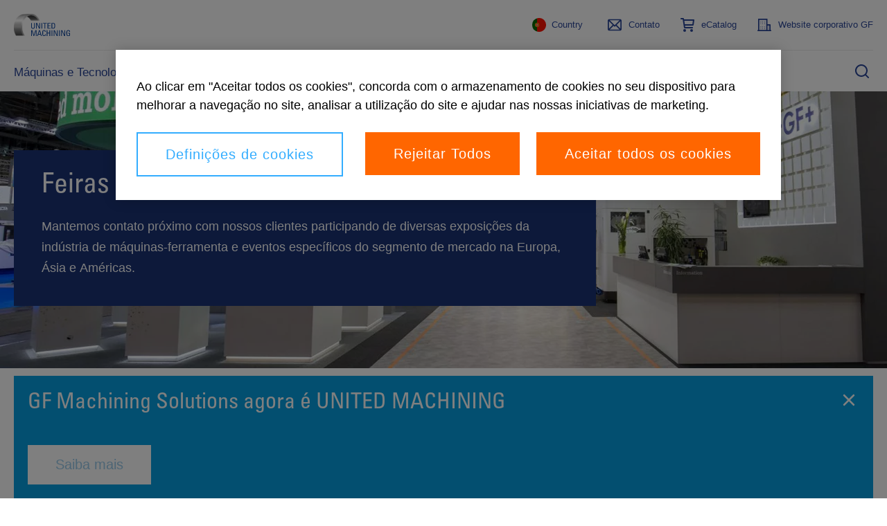

--- FILE ---
content_type: text/html;charset=utf-8
request_url: https://www.gfms.com/pt-pt/about-us/newsroom/events.html
body_size: 25205
content:
<!doctype html>
<html lang="pt-PT" data-gtm-page-type="page-content-hero" class="_js-page no-js ">

<head prefix="gf_og_ns: https://www.georgfischer.com/ns#">
  
  <meta charset="utf-8"/>
  <meta http-equiv="X-UA-Compatible" content="IE=edge"/>

  <title>Eventos - UNITED MACHINING</title>

  <meta name="viewport" content="width=device-width, initial-scale=1.0, shrink-to-fit=no"/>

  <meta name="description"/>

  <meta name="keywords" content="united machining"/>

  

  <meta name="google-site-verification"/>

  

  <script defer="defer" type="text/javascript" src="/.rum/@adobe/helix-rum-js@%5E2/dist/rum-standalone.js"></script>
<link rel="canonical" href="https://www.gfms.com/pt-pt/about-us/newsroom/events.html"/>

  <link rel="apple-touch-icon" sizes="180x180" href="/etc.clientlibs/gf/clientlibs/ums/resources/img/apple-touch-icon.png?v=KmngXMrOBw"/>
  
  
  
  
  
  
  
  
  

  <link rel="icon" type="image/png" href="/etc.clientlibs/gf/clientlibs/ums/resources/img/favicon-16x16.png?v=KmngXMrOBw"/>
  <link rel="icon" type="image/png" sizes="16x16" href="/etc.clientlibs/gf/clientlibs/ums/resources/img/favicon-16x16.png?v=KmngXMrOBw"/>
  <link rel="icon" type="image/png" sizes="32x32" href="/etc.clientlibs/gf/clientlibs/ums/resources/img/favicon-32x32.png?v=KmngXMrOBw"/>
  <link rel="icon" type="image/png" sizes="192x192" href="/etc.clientlibs/gf/clientlibs/ums/resources/img/android-chrome-192x192.png?v=KmngXMrOBw"/>
  <link rel="manifest" href="/etc.clientlibs/gf/clientlibs/ums/resources/img/site.webmanifest?v=KmngXMrOBw"/>
  <link rel="mask-icon" href="/etc.clientlibs/gf/clientlibs/ums/resources/img/safari-pinned-tab.svg?v=KmngXMrOBw" color="#00629b"/>
  <link rel="shortcut icon" href="/etc.clientlibs/gf/clientlibs/ums/resources/img/favicon-16x16.png?v=KmngXMrOBw" type="image/png"/>
  <meta name="msapplication-TileColor" content="#ffffff"/>
  <meta name="msapplication-TileImage" content="/etc.clientlibs/gf/clientlibs/ums/resources/img/mstile-144x144.png?v=KmngXMrOBw"/>
  <meta name="msapplication-config" content="/etc.clientlibs/gf/clientlibs/ums/resources/img/browserconfig.xml?v=KmngXMrOBw"/>
  <meta name="theme-color" content="#ffffff"/>
  
    <link rel="alternate" href="https://www.gfms.com/de-at/about-us/newsroom/events.html" hreflang="de-AT"/>
  
    <link rel="alternate" href="https://www.gfms.com/pt-br/about-us/newsroom/events.html" hreflang="pt-BR"/>
  
    <link rel="alternate" href="https://www.gfms.com/zh-cn/about-us/newsroom/events.html" hreflang="zh-Hans"/>
  
    <link rel="alternate" href="https://www.gfms.com/cs-cz/about-us/newsroom/events.html" hreflang="cs-CZ"/>
  
    <link rel="alternate" href="https://www.gfms.com/fr-fr/about-us/newsroom/events.html" hreflang="fr-FR"/>
  
    <link rel="alternate" href="https://www.gfms.com/de-de/about-us/newsroom/events.html" hreflang="de-DE"/>
  
    <link rel="alternate" href="https://www.gfms.com/en-hu/about-us/newsroom/events.html" hreflang="en-HU"/>
  
    <link rel="alternate" href="https://www.gfms.com/en-in/about-us/newsroom/events.html" hreflang="en-IN"/>
  
    <link rel="alternate" href="https://www.gfms.com/it-it/about-us/newsroom/events.html" hreflang="it-IT"/>
  
    <link rel="alternate" href="https://www.gfms.com/ja-jp/about-us/newsroom/events.html" hreflang="ja-JP"/>
  
    <link rel="alternate" href="https://www.gfms.com/es-mx/about-us/newsroom/events.html" hreflang="es-MX"/>
  
    <link rel="alternate" href="https://www.gfms.com/en-nl/about-us/newsroom/events.html" hreflang="en-NL"/>
  
    <link rel="alternate" href="https://www.gfms.com/pl-pl/about-us/newsroom/events.html" hreflang="pl-PL"/>
  
    <link rel="alternate" href="https://www.gfms.com/pt-pt/about-us/newsroom/events.html" hreflang="pt-PT"/>
  
    <link rel="alternate" href="https://www.gfms.com/en-sg/about-us/newsroom/events.html" hreflang="en-SG"/>
  
    <link rel="alternate" href="https://www.gfms.com/ko-kr/about-us/newsroom/events.html" hreflang="ko-KR"/>
  
    <link rel="alternate" href="https://www.gfms.com/es-es/about-us/newsroom/events.html" hreflang="es-ES"/>
  
    <link rel="alternate" href="https://www.gfms.com/fr-ch/about-us/newsroom/events.html" hreflang="fr-CH"/>
  
    <link rel="alternate" href="https://www.gfms.com/de-ch/about-us/newsroom/events.html" hreflang="de-CH"/>
  
    <link rel="alternate" href="https://www.gfms.com/it-ch/about-us/newsroom/events.html" hreflang="it-CH"/>
  
    <link rel="alternate" href="https://www.gfms.com/zh-tw/about-us/newsroom/events.html" hreflang="zh-Hant"/>
  
    <link rel="alternate" href="https://www.gfms.com/tr-tr/about-us/newsroom/events.html" hreflang="tr-TR"/>
  
    <link rel="alternate" href="https://www.gfms.com/en-gb/about-us/newsroom/events.html" hreflang="en-GB"/>
  
    <link rel="alternate" href="https://www.gfms.com/en-us/about-us/newsroom/events.html" hreflang="en-US"/>
  

  <meta property="og:title" content="UNITED MACHINING | Milling - EDM - Advanced Manufacturing"/>
  <meta property="og:site_name" content="UNITED MACHINING | Milling - EDM - Advanced Manufacturing"/>
  <meta property="og:url" content="https://www.gfms.com/pt-pt/about-us/newsroom/events.html"/>
  
  
    <meta property="og:image" content="https://www.gfms.com/content/dam/gfms/images/events/events-promotion-image.jpg"/>
  
  <meta property="og:type" content="website"/>
  


  <meta id="gtm" data-gtm-container-id="GTM-TGB8J36"/>
  <script src="https://cdn.cookielaw.org/scripttemplates/otSDKStub.js" data-document-language="true" type="text/javascript" charset="UTF-8" data-domain-script="8fa10f37-e661-4fd2-bd2e-335cda9cd7af" async></script>
  <script type="text/javascript">
    function OptanonWrapper() {}
  </script>
  <script>
    window.dataLayer = window.dataLayer || [];
    function gtag() {
      dataLayer.push(arguments);
    }
    gtag("consent", "default", {
      ad_storage: "denied",
      analytics_storage: "denied",
    });
  </script>
  <!-- OneTrust Cookies Consent Notice end for georgfischer.com -->
  <!-- Google Tag Manager -->
  <script>
    try {
      let html = document.querySelector("html");
      let lang = html.lang.toLowerCase().split(/[-_]+/);
      let canonical =
        document.querySelector('link[rel="canonical"]') || window.location;

      let countryCode = lang[1] ? lang[1] : "com";
      
      if (window.location.pathname.includes('/int/')) {
        countryCode = "int";
      }

      const isSSOLoggedIn = () => {
        const initialCookies = document.cookie.trim().split(/\s*;\s*/).map(cookie => cookie.split(/\s*=\s*/)).reduce((acc, value) => { acc[value?.[0] ?? 'empty']=value?.[1]; return acc}, {});
        return ('USER_TOKEN' in initialCookies) || ('ID_TOKEN' in initialCookies);
      }

      window.dataLayer = window.dataLayer || [];
      window.dataLayer.push({
        languageCode: lang[0],
        countryCode: countryCode,
        pageType: html.dataset.gtmPageType,
        logged_in: isSSOLoggedIn(),
        canonicalUrl: canonical.href,
      });
    } catch (e) {
      console.error(e);
    }
  </script>
  <script>
    (function (w, d, s, l) {
      let { gtmContainerId, gtmAuth, gtmPreview } =
        document.querySelector("#gtm").dataset;

      w[l] = w[l] || [];
      w[l].push({
        "gtm.start": new Date().getTime(),
        event: "gtm.js",
      });

      let f = d.getElementsByTagName(s)[0],
        dl = l != "dataLayer" ? "&l=" + l : "";

      let e = "";
      if (gtmAuth && gtmPreview) {
        e =
          "&gtm_auth=" +
          gtmAuth +
          "&gtm_preview=" +
          gtmPreview +
          "gtm_cookies_win=x";
      }

      if (gtmContainerId) {
        let j = d.createElement(s);
        j.async = true;
        j.src =
          "https://www.googletagmanager.com/gtm.js?id=" +
          gtmContainerId +
          dl +
          e;
        f.parentNode.insertBefore(j, f);
      }
    })(window, document, "script", "dataLayer");
  </script>
  <!-- End Google Tag Manager -->
  
    
    

    

    
    

  <!--- adobe dtm -->
  <script type="text/plain" src="https://assets.adobedtm.com/f2f2c53ba203/5b077636279c/launch-70b213ca8104.min.js" class="optanon-category-C0003"></script>
  <!-- end adobe dtm -->
  
    <link rel="stylesheet" href="/etc.clientlibs/gf/clientlibs/ums.lc-ace148058ba85cdbe41a898f0acfa3e4-lc.css" type="text/css">


  



  
  
    <script defer src="/etc.clientlibs/gf/clientlibs/ums.lc-d41d8cd98f00b204e9800998ecf8427e-lc.js"></script>


  
    <script defer src="/etc.clientlibs/gfps-ecom/clientlibs/common/head.lc-3221d55c09819c3f0466bd3c45466b9b-lc.js"></script>
<script defer src="/etc.clientlibs/gfps-ecom/clientlibs/common.lc-34ac5d49031506f3a2fba418e2819e1a-lc.js"></script>
<script defer src="/etc.clientlibs/gf/clientlibs/gf-body.lc-7e4136aea3078c15a3b9fec5d25fd6c0-lc.js"></script>


</head>


<body class="_body" data-ga-id="G-YTLCVR8VY6" data-si-id="6016538">
  <!-- Google Tag Manager (noscript) -->
  <noscript>
    

    
      <iframe src="https://www.googletagmanager.com/ns.html?id=GTM-TGB8J36" height="0" width="0" style="display: none; visibility: hidden">
      </iframe>
    
  </noscript>
  <!-- End Google Tag Manager (noscript) -->
  <svg style="display: none" xmlns="http://www.w3.org/2000/svg">
    <symbol viewBox="0 0 8 12" class="_svg-icon" id="_svg-arrow">
      <path d="M7.6 6l.03.02L1.65 12 0 10.35 4.35 6 0 1.65 1.65 0l5.98 5.98L7.6 6z"/>
    </symbol>
  </svg>
  <svg class="_svg-icon--hidden" xmlns="http://www.w3.org/2000/svg">
  <defs>
    <radialGradient id="radial-gradient" cx="10.04" cy="34.06" r="35.57" gradientTransform="scale(0.75)" gradientUnits="userSpaceOnUse">
      <stop offset="0" stop-color="#fae100"/>
      <stop offset="0.05" stop-color="#fadc04"/>
      <stop offset="0.12" stop-color="#fbce0e"/>
      <stop offset="0.18" stop-color="#fcb720"/>
      <stop offset="0.25" stop-color="#fe9838"/>
      <stop offset="0.31" stop-color="#ff7950"/>
      <stop offset="0.49" stop-color="#ff1c74"/>
      <stop offset="1" stop-color="#6c1cd1"/>
    </radialGradient>
  </defs>
  <symbol viewBox="0 0 8 14" class="_svg-icon" id="_svg-arrow">
    <path d="M6.19 5.35l.12-.12 1.65 1.65-.12.12.12.12-1.65 1.65-.12-.12-4.5 4.5L.04 11.5 4.54 7 .04 2.5 1.69.85l4.5 4.5z"/>
  </symbol>
  <symbol viewBox="0 0 18 24" class="_svg-icon" id="_svg-download">
    <path d="M9.43 21H18v3H0v-3h8.46l-1.92-1.92L.2 12.7l2.4-2.4L7 14.73V0h3v15.62l5.3-5.3 2.4 2.39-6.36 6.36h.01L9.43 21z" fill="#FFF" fill-rule="evenodd"/>
  </symbol>
  <symbol viewBox="0 0 18 18" class="_svg-icon" id="_svg-icon-plus-blue">
    <path d="M11 7h7v4h-7v7H7v-7H0V7h7V0h4v7z" fill="#00629b" fill-rule="evenodd"/>
  </symbol>
  <symbol viewBox="0 0 40 40" class="_svg-icon" id="_svg-icon-facebook">
    <path d="M37,0H3C1.35,0,0,1.35,0,3v34c0,1.65,1.35,3,3,3h34c1.65,0,3-1.35,3-3V3c0-1.65-1.35-3-3-3ZM38,37c0,.55-.45,1-1,1H3c-.55,0-1-.45-1-1V3c0-.55.45-1,1-1h34c.55,0,1,.45,1,1v34ZM21.54,10h3.07v3.43h-2.23c-.37,0-.88.18-.88.96v2.07h3.1l-.36,3.52h-2.73v10.02h-4.14v-10.02h-1.97v-3.52h1.97v-2.28c0-1.63.77-4.18,4.18-4.18Z" fill="#fff"/>
  </symbol>
  <symbol viewBox="0 0 40 40" class="_svg-icon" id="_svg-icon-twitter">
    <path d="M29.35,10h-1.76l-6.47,7.35-5.16-7.35h-5.96l7.81,11.12-7.81,8.88h1.76l6.83-7.77,5.45,7.77h5.96l-8.1-11.53,7.45-8.47ZM27.59,28.76h-2.71L12.4,11.3h2.71l12.48,17.46ZM37,0H3C1.35,0,0,1.35,0,3v34c0,1.65,1.35,3,3,3h34c1.65,0,3-1.35,3-3V3c0-1.65-1.35-3-3-3ZM38,37c0,.55-.45,1-1,1H3c-.55,0-1-.45-1-1V3c0-.55.45-1,1-1h34c.55,0,1,.45,1,1v34Z" fill="#fff"/>
  </symbol>
  <symbol viewBox="0 0 40 40" class="_svg-icon" id="_svg-icon-xing">
    <path d="M29.38,10l-6.94,12.16,4.47,7.84h-4.67l-4.47-7.84,6.94-12.16h4.67ZM15.83,13.75h-4.4l2.55,4.49-3.35,5.51h4.41l3.35-5.51-2.55-4.49ZM40,3v34c0,1.65-1.35,3-3,3H3c-1.65,0-3-1.35-3-3V3C0,1.35,1.35,0,3,0h34c1.65,0,3,1.35,3,3ZM38,3c0-.55-.45-1-1-1H3c-.55,0-1,.45-1,1v34c0,.55.45,1,1,1h34c.55,0,1-.45,1-1V3Z" fill="#fff"/>
  </symbol>
  <symbol viewBox="0 0 40 40" class="_svg-icon" id="_svg-icon-youtube">
    <path d="M18.01,17l5.21,3-5.21,3v-6ZM40,3v34c0,1.65-1.35,3-3,3H3c-1.65,0-3-1.35-3-3V3C0,1.35,1.35,0,3,0h34c1.65,0,3,1.35,3,3ZM38,3c0-.55-.45-1-1-1H3c-.55,0-1,.45-1,1v34c0,.55.45,1,1,1h34c.55,0,1-.45,1-1V3ZM32,16v8c0,2.76-2.24,5-5,5h-14c-2.76,0-5-2.24-5-5v-8c0-2.76,2.24-5,5-5h14c2.76,0,5,2.24,5,5ZM30,16c0-1.65-1.35-3-3-3h-14c-1.65,0-3,1.35-3,3v8c0,1.65,1.35,3,3,3h14c1.65,0,3-1.35,3-3v-8Z" fill="#fff"/>
  </symbol>
  <symbol viewBox="0 0 40 40" class="_svg-icon" id="_svg-icon-linkedin">
    <path d="M14.58,12.33c0,1.3-.97,2.33-2.54,2.33h-.03c-1.51,0-2.48-1.04-2.48-2.33s1-2.33,2.54-2.33,2.48,1.01,2.51,2.33ZM9.8,30h4.49v-13.5h-4.49v13.5ZM25.3,16.19c-2.38,0-3.45,1.31-4.04,2.23v.04h-.03s.02-.03.03-.04v-1.91h-4.49c.06,1.27,0,13.49,0,13.49h4.49v-7.54c0-.4.03-.81.15-1.09.33-.81,1.06-1.64,2.3-1.64,1.62,0,2.27,1.24,2.27,3.05v7.22h4.49v-7.74c0-4.14-2.21-6.07-5.17-6.07ZM40,3v34c0,1.65-1.35,3-3,3H3c-1.65,0-3-1.35-3-3V3C0,1.35,1.35,0,3,0h34c1.65,0,3,1.35,3,3ZM38,3c0-.55-.45-1-1-1H3c-.55,0-1,.45-1,1v34c0,.55.45,1,1,1h34c.55,0,1-.45,1-1V3Z" fill="#fff"/>
  </symbol>
  <symbol viewBox="0 0 40 40" class="_svg-icon" id="_svg-icon-instagram">
    <path d="M26,15c0,.55-.45,1-1,1s-1-.45-1-1,.45-1,1-1,1,.45,1,1ZM25,20c0,2.76-2.24,5-5,5s-5-2.24-5-5,2.24-5,5-5,5,2.24,5,5ZM23,20c0-1.65-1.35-3-3-3s-3,1.35-3,3,1.35,3,3,3,3-1.35,3-3ZM30,15.05v9.91c0,2.78-2.26,5.05-5.05,5.05h-9.91c-2.78,0-5.05-2.26-5.05-5.05v-9.91c0-2.78,2.26-5.05,5.05-5.05h9.91c2.78,0,5.05,2.26,5.05,5.05ZM28,15.05c0-1.68-1.37-3.05-3.05-3.05h-9.91c-1.68,0-3.05,1.37-3.05,3.05v9.91c0,1.68,1.37,3.05,3.05,3.05h9.91c1.68,0,3.05-1.37,3.05-3.05v-9.91ZM40,3v34c0,1.65-1.35,3-3,3H3c-1.65,0-3-1.35-3-3V3C0,1.35,1.35,0,3,0h34c1.65,0,3,1.35,3,3ZM38,3c0-.55-.45-1-1-1H3c-.55,0-1,.45-1,1v34c0,.55.45,1,1,1h34c.55,0,1-.45,1-1V3Z" fill="#fff"/>
  </symbol>
  <symbol viewBox="0 0 48 48" class="_svg-icon" id="_svg-icon-teaser-plus-white">
    <g fill="none" fill-rule="evenodd">
      <path stroke="#FFF" stroke-width="2" d="M1 1h46v46H1z"/>
      <path d="M26 22.25h9v3h-9v9h-3v-9h-9v-3h9v-9h3v9z" fill="#FFF"/>
    </g>
  </symbol>
  <symbol viewBox="0 0 48 48" class="_svg-icon" id="_svg-icon-teaser-plus-blue">
    <g fill="none" fill-rule="evenodd">
      <path stroke="#00629b" stroke-width="2" d="M1 1h46v46H1z"/><path d="M26 22.25h9v3h-9v9h-3v-9h-9v-3h9v-9h3v9z" fill="#00629b"/>
    </g>
  </symbol>
  <symbol viewBox="0 0 48 48" class="_svg-icon" id="_svg-icon-plus">
    <polygon points="25.429 22.571 34 22.571 34 25.429 25.429 25.429 25.429 34 22.571 34 22.571 25.429 14 25.429 14 22.571 22.571 22.571 22.571 14 25.429 14"/>
  </symbol>
  <symbol viewBox="0 0 13 18" class="_svg-icon" id="_svg-icon-play">
    <title>Play</title>
    <path d="M12.1 9l-12 8.1V1z" fill-rule="evenodd"/>
  </symbol>

  <symbol viewBox="0 0 12 16" class="_svg-icon" id="_svg-icon-pause">
    <title>Pause</title>
    <path d="M8 0h3.8v16H8zM0 0h3.8v16H0z" fill-rule="evenodd"/>
  </symbol>

  <symbol viewBox="0 0 12 19" class="_svg-icon" id="_svg-icon-arrow-left">
    <title>Previous</title>
    <path d="M.3 9.7l9-9 2.4 2.5-6.5 6.5 6.5 6.5-2.5 2.5-9-9h.1z" fill-rule="evenodd"/>
  </symbol>

  <symbol viewBox="0 0 12 19" class="_svg-icon" id="_svg-icon-arrow-right">
    <title>Next</title>
    <path d="M11.7 9.7l-9-9L.4 3.2l6.5 6.5-6.5 6.5 2.5 2.5 9-9h-.1z" fill-rule="evenodd"/>
  </symbol>
  <symbol viewBox="0 0 99 32" class="_svg-icon" id="_svg-logo-gf">
    <title>Georg Fischer</title>
    <g fill="#0069A0" fill-rule="evenodd"><path d="M78.5 18.6h7v6.6h5.9v-6.6h7v-5.8h-7V6h-5.8v6.7h-7zM57.2 1.4h17.3V7H63.7v5.8h10.8v5.8H63.7V31h-6.5zM51.4 7.4l-5.3 3A30 30 0 0 0 45 9.1a9.5 9.5 0 0 0-6.8-2.6c-2.2 0-4 .7-5.7 2a9.2 9.2 0 0 0-3.1 7.5c0 2.4.5 4.4 1.6 6a8.4 8.4 0 0 0 7.4 3.9c2.8 0 5-1 6.5-3 .3-.3.7-1 1.3-2.2h-8v-5.5h15c0 4.4-1 7.9-2.9 10.5-2.9 4-7 5.9-12.2 5.9-1.2 0-2.4-.1-3.6-.4-3.7-.7-6.7-2.7-8.9-5.8A15.8 15.8 0 0 1 23 16a15.2 15.2 0 0 1 6-12.7C31.5 1.6 34.6.6 38.3.6A16 16 0 0 1 50 5.5l1.4 1.9M7 6v6.8H0v5.8h7v6.6H13v-6.6h7v-5.8h-7V6z"/></g>
  </symbol>
  <symbol viewBox="0 0 28 23" class="_svg-icon" id="_svg-icon-burger-open">
    <g>
      <path fill="#00629b" fill-rule="evenodd" d="M2.1 0A2 2 0 0 0 0 2c0 1.1 1 2 2.1 2h23.8A2 2 0 0 0 28 2c0-1.1-1-2-2.1-2H2.1zm0 9A2 2 0 0 0 0 11c0 1.1 1 2 2.1 2h23.8a2 2 0 0 0 2.1-2c0-1.1-1-2-2.1-2H2.1zm0 10A2 2 0 0 0 0 21c0 1.1 1 2 2.1 2h23.8a2 2 0 0 0 2.1-2c0-1.1-1-2-2.1-2H2.1z"/>
    </g>
  </symbol>
  <symbol viewBox="0 0 20 20" class="_svg-icon" id="_svg-icon-burger-close">
    <g>
      <path fill-rule="evenodd" d="M19.6.4C19 0 18 0 17.6.4L10 8 2.4.4C2 0 1 0 .4.4 0 1 0 2 .4 2.4L8 10 .4 17.6c-.5.5-.5 1.4 0 2 .3.3.6.4 1 .4.5 0 .7-.1 1-.4L10 12l7.6 7.6c.3.3.7.4 1 .4.3 0 .7-.1 1-.4.5-.6.5-1.5 0-2L12 10l7.6-7.6c.5-.5.5-1.4 0-2z"/>
    </g>
  </symbol>
  <symbol viewBox="0 0 13 13" class="_svg-icon" id="_svg_icon-navigation-close">
    <g><path d="M12.5 1a.8.8 0 0 0-1.2 0L6.7 5.6 2.3 1A.8.8 0 0 0 1 1c-.3.3-.3.9 0 1.2l4.5 4.5L1 11.3c-.3.3-.3.8 0 1.2.2.2.3.3.6.3s.4-.1.6-.3l4.5-4.6 4.6 4.6.6.3.6-.3c.3-.3.3-.9 0-1.2L8 6.7l4.5-4.5c.3-.3.3-.9 0-1.2z" fill="#FFF" fill-rule="evenodd"/></g>
  </symbol>
  <symbol viewBox="0 0 48 48" id="_svg-icon-squared-plus-white">
    <g fill="none" fill-rule="evenodd">
      <path stroke="#fff" stroke-width="2" d="M1 1h46v46H1z"/>
      <path d="M26 22h9v3h-9v9h-3v-9h-9v-3h9v-9h3v9z" fill="#fff"/>
    </g>
  </symbol>

  <symbol viewBox="0 0 48 48" id="_svg-icon_squared-plus-blue">
    <g fill="none" fill-rule="evenodd">
      <path fill="#00629b" d="M48 0H0v48h48z"/>
      <path d="M25.3 22.7H33v2.6h-7.7V33h-2.6v-7.7H15v-2.6h7.7V15h2.6v7.7z" fill="#FFF"/>
    </g>
  </symbol>
  <symbol viewBox="0 0 48 48" id="_svg-icon_squared-minus-blue">
    <g fill="none" fill-rule="evenodd">
      <path fill="#00629b" fill-rule="nonzero" d="M48 0H0v48h48z"/>
      <path fill="#FFF" d="M15 23h18v2.571H15z"/>
    </g>
  </symbol>
  <symbol viewBox="0 0 13 18" class="_svg-icon" id="_svg-icon-play">
    <title>Play</title>
    <path d="M12.1 9l-12 8.1V1z" fill-rule="evenodd"/>
  </symbol>

  <symbol viewBox="0 0 12 16" class="_svg-icon" id="_svg-icon-pause">
    <title>Pause</title>
    <path d="M8 0h3.8v16H8zM0 0h3.8v16H0z" fill-rule="evenodd"/>
  </symbol>

  <symbol viewBox="0 0 12 19" class="_svg-icon" id="_svg-icon-arrow-left">
    <title>Previous</title>
    <path d="M.3 9.7l9-9 2.4 2.5-6.5 6.5 6.5 6.5-2.5 2.5-9-9h.1z" fill-rule="evenodd"/>
  </symbol>

  <symbol viewBox="0 0 12 19" class="_svg-icon" id="_svg-icon-arrow-right">
    <title>Next</title>
    <path d="M11.7 9.7l-9-9L.4 3.2l6.5 6.5-6.5 6.5 2.5 2.5 9-9h-.1z" fill-rule="evenodd"/>
  </symbol>
  <symbol viewBox="0 0 99 32" class="_svg-icon" id="_svg-logo-gf">
    <title>Georg Fischer</title>
    <g fill="#0069A0" fill-rule="evenodd">
      <path d="M78.5 18.6h7v6.6h5.9v-6.6h7v-5.8h-7V6h-5.8v6.7h-7zM57.2 1.4h17.3V7H63.7v5.8h10.8v5.8H63.7V31h-6.5zM51.4 7.4l-5.3 3A30 30 0 0 0 45 9.1a9.5 9.5 0 0 0-6.8-2.6c-2.2 0-4 .7-5.7 2a9.2 9.2 0 0 0-3.1 7.5c0 2.4.5 4.4 1.6 6a8.4 8.4 0 0 0 7.4 3.9c2.8 0 5-1 6.5-3 .3-.3.7-1 1.3-2.2h-8v-5.5h15c0 4.4-1 7.9-2.9 10.5-2.9 4-7 5.9-12.2 5.9-1.2 0-2.4-.1-3.6-.4-3.7-.7-6.7-2.7-8.9-5.8A15.8 15.8 0 0 1 23 16a15.2 15.2 0 0 1 6-12.7C31.5 1.6 34.6.6 38.3.6A16 16 0 0 1 50 5.5l1.4 1.9M7 6v6.8H0v5.8h7v6.6H13v-6.6h7v-5.8h-7V6z"/>
    </g>
  </symbol>
  <symbol viewBox="0 0 28 23" class="_svg-icon" id="_svg-icon-burger-open">
    <g>
      <path fill="#00629b" fill-rule="evenodd" d="M2.1 0A2 2 0 0 0 0 2c0 1.1 1 2 2.1 2h23.8A2 2 0 0 0 28 2c0-1.1-1-2-2.1-2H2.1zm0 9A2 2 0 0 0 0 11c0 1.1 1 2 2.1 2h23.8a2 2 0 0 0 2.1-2c0-1.1-1-2-2.1-2H2.1zm0 10A2 2 0 0 0 0 21c0 1.1 1 2 2.1 2h23.8a2 2 0 0 0 2.1-2c0-1.1-1-2-2.1-2H2.1z"/>
    </g>
  </symbol>
  <symbol viewBox="0 0 20 20" class="_svg-icon" id="_svg-icon-burger-close">
    <g>
      <path fill="#00629b" fill-rule="evenodd" d="M19.6.4C19 0 18 0 17.6.4L10 8 2.4.4C2 0 1 0 .4.4 0 1 0 2 .4 2.4L8 10 .4 17.6c-.5.5-.5 1.4 0 2 .3.3.6.4 1 .4.5 0 .7-.1 1-.4L10 12l7.6 7.6c.3.3.7.4 1 .4.3 0 .7-.1 1-.4.5-.6.5-1.5 0-2L12 10l7.6-7.6c.5-.5.5-1.4 0-2z"/>
    </g>
  </symbol>
  <symbol viewBox="0 0 13 13" class="_svg-icon" id="_svg_icon-navigation-close">
    <g>
      <path d="M12.5 1a.8.8 0 0 0-1.2 0L6.7 5.6 2.3 1A.8.8 0 0 0 1 1c-.3.3-.3.9 0 1.2l4.5 4.5L1 11.3c-.3.3-.3.8 0 1.2.2.2.3.3.6.3s.4-.1.6-.3l4.5-4.6 4.6 4.6.6.3.6-.3c.3-.3.3-.9 0-1.2L8 6.7l4.5-4.5c.3-.3.3-.9 0-1.2z" fill="#FFF" fill-rule="evenodd"/>
    </g>
  </symbol>
  <symbol viewBox="0 0 30 30" class="_svg-icon" id="_svg-icon-gf-blog">
    <g fill="none" fill-rule="evenodd" transform="translate(-43)"><rect width="30" height="30" x="43" fill="#FFF" rx="2"/><g fill="#0069A0"><path d="M65.8 16h1.8v1.6h1.5V16h1.8v-1.4H69v-1.8h-1.5v1.8h-1.8zM59.7 11h4.5v1.4h-2.8V14h2.8v1.5h-2.8v3.7h-1.7zM57 13.5l-.3-.3c-.5-.5-1-.7-1.7-.7-.6 0-1 .2-1.5.5-.5.5-.8 1.1-.8 2 0 .6.1 1 .4 1.5.5.6 1.1 1 2 1a2 2 0 0 0 1.6-.8l.3-.5h-2v-1.5h3.8c0 1.2-.2 2-.7 2.7-.8 1-1.8 1.5-3.2 1.5H54c-1-.2-1.7-.7-2.3-1.6a4 4 0 0 1-.6-2.3v-1a4 4 0 0 1 1.5-2.3c.7-.5 1.5-.7 2.4-.7a4 4 0 0 1 3 1.2l.3.5-1.3.8zM46.8 12.7v1.8H45v1.4h1.8v1.7h1.5V16h1.8v-1.4h-1.8v-1.8z"/></g></g>
  </symbol>
  <symbol viewBox="0 0 30 30" class="_svg-icon" id="_svg-icon-tudou">
    <g fill="none" fill-rule="evenodd"><rect width="30" height="30" fill="#FFF" rx="2"/><g fill="#00629b"><path fill-rule="nonzero" d="M22.81 7.25A10.81 10.81 0 0 0 15.11 4h-.03C12.1 4 9.32 5.14 7.24 7.2A10.93 10.93 0 0 0 4 15a10.97 10.97 0 0 0 11 11h.02A10.96 10.96 0 0 0 26 15c0-2.91-1.13-5.67-3.19-7.75zm-7.79 16.68h-.01A8.96 8.96 0 0 1 6.05 15a8.98 8.98 0 0 1 8.98-8.93h.02c2.37 0 4.6.93 6.29 2.63a8.91 8.91 0 0 1-6.32 15.24z"/><path fill-rule="nonzero" d="M11.16 11.62c-1.53 0-2.9 1.21-2.93 2.6v.05l.05-.02a5.36 5.36 0 0 1 2.64-.54 4.87 4.87 0 0 0-.92 2.62.84.84 0 1 0-.91 1.23.84.84 0 0 0 .17 1.67c.4 0 .73-.27.82-.64a.85.85 0 0 0 1.67-.2c0-.4-.29-.75-.67-.83a.84.84 0 0 0-.18-1.66.85.85 0 0 0-.7.36 4.78 4.78 0 0 1 1.27-2.52c.25.03.48.06.68.1l.39.09c.37.08.73.23 1.07.38l.5.2.04.01v-.06a2.95 2.95 0 0 0-3-2.84zm-.77 5.96a.33.33 0 0 1-.65 0c0-.18.14-.33.33-.33.18 0 .32.15.32.33z"/><path d="M21.76 13.87c-.13-1.26-1.43-2.25-2.97-2.25l-.35.01c-.78.08-1.55.47-2.07 1.05-.4.47-.59.97-.5 1.43v.04l.05-.02a7.5 7.5 0 0 1 5.8-.23l.05.02v-.05z"/></g></g>
  </symbol>
  <symbol viewBox="0 0 30 30" class="_svg-icon" id="_svg-icon-wechat">
    <g fill="none" fill-rule="evenodd" transform="translate(-374)"><rect width="30" height="30" x="374" fill="#FFF" rx="2"/><path fill="#00629b" d="M399.3 22.8a5.6 5.6 0 0 0 2.6-4.5c0-3.4-3.4-6-7.7-6-4.3 0-7.7 2.6-7.7 6 0 3.3 3.4 6 7.7 6 .9 0 1.7-.1 2.5-.3h.7l1.6 1h.2l.3-.2v-.2l-.4-1.2v-.2c0-.1 0-.3.2-.4zM385 5c-5 0-9 3.4-9 7.5a7 7 0 0 0 3.1 5.7c.2.1.3.3.3.5v.2l-.5 1.5v.2c0 .2.1.3.3.3h.2l2-1.2.4-.1h.3c.9.3 1.9.5 3 .5h.4c-.2-.6-.3-1.3-.3-1.9 0-3.8 3.7-6.9 8.2-6.9h.5c-.7-3.5-4.4-6.3-8.9-6.3zm6.5 12a.9.9 0 0 1-.8-.8c0-.5.3-.8.8-.8s.9.3.9.8-.4.8-.9.8zm4.9 0a.9.9 0 0 1-.9-.8c0-.5.4-.8.9-.8s.9.3.9.8-.4.8-.9.8zm-14.3-5.6c-.7 0-1.2-.6-1.2-1.2 0-.7.5-1.2 1.2-1.2s1.2.5 1.2 1.2c0 .6-.5 1.2-1.2 1.2zm5.7 0c-.7 0-1.2-.6-1.2-1.2 0-.7.5-1.2 1.2-1.2s1.2.5 1.2 1.2c0 .6-.5 1.2-1.2 1.2z"/></g>
  </symbol>
  <symbol viewBox="0 0 12 12" class="_svg-icon" id="_svg-icon-clear">
    <path fill-rule="evenodd" d="M11.74.26a.83.83 0 0 0-1.2 0L6 4.8 1.46.26a.83.83 0 0 0-1.2 0 .83.83 0 0 0 0 1.2L4.8 6 .26 10.54a.83.83 0 0 0 0 1.2c.17.17.34.26.6.26.25 0 .43-.09.6-.26L6 7.2l4.54 4.54c.17.17.43.26.6.26.17 0 .43-.09.6-.26a.83.83 0 0 0 0-1.2L7.2 6l4.54-4.54a.83.83 0 0 0 0-1.2z"/>
  </symbol>

  <symbol viewBox="0 0 30 30" class="_svg-icon" id="_svg-icon-share-facebook">
    <path d="M17 27.74v-11.6h3.93l.57-4.54H17V8.7c0-1.3.38-2.2 2.25-2.2h2.4v-4a28.93 28.93 0 0 0-3.49-.18c-3.46 0-5.81 2.11-5.81 6v3.28H8.4v4.54h3.9v11.6z"/>
  </symbol>
  <symbol viewBox="0 0 30 30" class="_svg-icon" id="_svg-icon-share-twitter">
    <path d="M21.2,5.25h3.31l-7.23,8.26,8.5,11.24h-6.66l-5.21-6.82-5.97,6.82h-3.31l7.73-8.84L4.21,5.25h6.83l4.71,6.23,5.45-6.23Zm-1.16,17.52h1.83L10.04,7.13h-1.97l11.97,15.64Z"/>
  </symbol>
  <symbol viewBox="0 0 30 30" class="_svg-icon" id="_svg-icon-share-linkedin">
    <path d="M24.45 17v6.85h-4v-6.38c0-1.61-.57-2.7-2-2.7a2.16 2.16 0 0 0-2 1.46 2.83 2.83 0 0 0-.13 1v6.67h-4s.06-10.83 0-11.95h4v1.7a3.94 3.94 0 0 1 3.58-2c2.62 0 4.61 1.7 4.61 5.38zM7.78 5.64a2.07 2.07 0 1 0 0 4.12 2.07 2.07 0 1 0 0-4.12zm-2.24 18h4v-12h-4z"/>
  </symbol>
  <symbol viewBox="0 0 30 30" class="_svg-icon" id="_svg-icon-share-xing">
    <path d="M9.61 19a1 1 0 0 1-.92.65H5.33a.49.49 0 0 1-.44-.23.51.51 0 0 1 0-.51l3.56-6.28L6.2 8.72a.51.51 0 0 1 0-.52.49.49 0 0 1 .43-.2H10a1 1 0 0 1 .93.62l2.3 4zM20.36 4a1 1 0 0 1 .9-.63h3.38a.49.49 0 0 1 .44.2.53.53 0 0 1 0 .52l-7.42 13.1 4.72 8.62a.49.49 0 0 1 0 .52.48.48 0 0 1-.43.21H18.6a1.06 1.06 0 0 1-.93-.63l-4.76-8.73z"/>
  </symbol>
  <symbol viewBox="0 0 30 30" class="_svg-icon" id="_svg-icon-share-email">
    <path d="M3.41 21.6V8.73l9.89 6.32a2.61 2.61 0 0 0 2.73 0l10.16-6.3V21.6A1.21 1.21 0 0 1 25 22.76H4.64a1.2 1.2 0 0 1-1.23-1.16zm12.17-7.55a1.3 1.3 0 0 1-1.37 0L4 7.54a1.26 1.26 0 0 1 .83-.3h20.35a1.23 1.23 0 0 1 .86.33z"/>
  </symbol>
  <symbol viewBox="0 0 30 30" class="_svg-icon" id="_svg-icon-share-weibo">
    <path d="M20.57 4.07a7.26 7.26 0 0 0-1.25.12.58.58 0 0 0-.46.67.56.56 0 0 0 .64.47 6.1 6.1 0 0 1 7.19 6.26 6.56 6.56 0 0 1-.38 2.17.61.61 0 0 0 .09.58.55.55 0 0 0 .77.09.54.54 0 0 0 .19-.28 7.7 7.7 0 0 0 .44-2.56 7.39 7.39 0 0 0-7.23-7.52zm0 3.47a4.63 4.63 0 0 0-.67.06.59.59 0 0 0-.46.67.56.56 0 0 0 .64.47 2.59 2.59 0 0 1 .48 0 2.83 2.83 0 0 1 2.79 2.89 2.7 2.7 0 0 1-.18 1 .59.59 0 0 0 .34.74.55.55 0 0 0 .71-.33 4.21 4.21 0 0 0 .24-1.38 4 4 0 0 0-3.89-4.12zm-7.7.23C11.08 7.74 8.38 9.2 6 11.65S2.19 16.73 2.19 19c0 4.36 5.36 7 10.67 7 6.88 0 11.48-4.11 11.48-7.38 0-2-1.63-3.09-3.09-3.57-.35-.12-.58-.18-.41-.67a4.17 4.17 0 0 0 .29-1.57 1.69 1.69 0 0 0-1.67-1.68 10.69 10.69 0 0 0-4.27.59s-.82.37-.59-.3c.41-1.33.35-2.42-.29-3a2 2 0 0 0-1.44-.65zm-.48 6.67c4.35 0 7.87 2.3 7.87 5.14s-3.52 5.14-7.87 5.14-7.87-2.3-7.87-5.14 3.48-5.14 7.87-5.14zm-.58 1.21a4.52 4.52 0 0 0-4 2.44 3.23 3.23 0 0 0 2 4.59 4.54 4.54 0 0 0 5.48-2.36A3.26 3.26 0 0 0 13 15.79a4.14 4.14 0 0 0-1.19-.14zm.86 2.44a.59.59 0 0 1 .59.6.59.59 0 1 1-1.17 0 .59.59 0 0 1 .58-.6zm-2.45.6a1.65 1.65 0 0 1 .54.09 1 1 0 0 1 .51 1.6 1.71 1.71 0 0 1-2 .61 1 1 0 0 1-.46-1.59 1.66 1.66 0 0 1 1.41-.71z"/>
  </symbol>
  <symbol viewBox="0 0 30 30" class="_svg-icon" id="_svg-icon-share-whatsapp">
    <path d="M15 4.5a10.5 10.5 0 0 0-9.15 15.65l-1.33 4.77a.45.45 0 0 0 .31.56.49.49 0 0 0 .24 0l5-1.24A10.5 10.5 0 1 0 15 4.5zm5.28 14.2a2.75 2.75 0 0 1-1.82 1.3 3.76 3.76 0 0 1-1.7-.1c-.52-.17-1-.35-1.53-.57a11.94 11.94 0 0 1-4.61-4 5.14 5.14 0 0 1-1.1-2.75 3 3 0 0 1 1-2.22 1 1 0 0 1 .71-.33h.52c.17 0 .39-.06.61.45s.76 1.85.83 2a.49.49 0 0 1 0 .47 1.53 1.53 0 0 1-.27.44c-.13.16-.28.35-.4.47s-.28.27-.12.54a8.17 8.17 0 0 0 1.5 1.85 7.71 7.71 0 0 0 2.1 1.26c.27.13.42.11.58-.07s.67-.78.85-1 .36-.23.61-.14 1.57.74 1.84.87.45.2.52.31a2.12 2.12 0 0 1-.16 1.26z"/>
  </symbol>
  <symbol viewBox="0 0 30 30" class="_svg-icon" id="_svg-icon-share-wechat">
    <path d="M25.35 22.8A5.61 5.61 0 0 0 28 18.3c0-3.4-3.4-6-7.7-6s-7.7 2.6-7.7 6 3.4 6 7.7 6a10.07 10.07 0 0 0 2.5-.3h.7l1.6 1h.2l.3-.2v-.2l-.4-1.2v-.2a.4.4 0 0 1 .2-.4zM11.05 5c-5 0-9 3.4-9 7.5a7 7 0 0 0 3.1 5.7.55.55 0 0 1 .3.5v.2L5 20.4v.2a.27.27 0 0 0 .3.3h.2l2-1.2.4-.1h.3a9.43 9.43 0 0 0 3 .5h.4a6.28 6.28 0 0 1-.3-1.9c0-3.8 3.7-6.9 8.2-6.9h.5C19.25 7.8 15.55 5 11.05 5zm6.5 12a.89.89 0 0 1-.8-.8.74.74 0 0 1 .8-.8.81.81 0 1 1 0 1.6zm4.9 0a.9.9 0 0 1-.9-.8.91.91 0 1 1 .9.8zm-14.3-5.6A1.22 1.22 0 0 1 7 10.2 1.16 1.16 0 0 1 8.15 9a1.16 1.16 0 0 1 1.2 1.2 1.22 1.22 0 0 1-1.2 1.2zm5.7 0a1.22 1.22 0 0 1-1.2-1.2 1.2 1.2 0 0 1 2.4 0 1.22 1.22 0 0 1-1.2 1.2z"/>
  </symbol>

  <symbol viewBox="0 0 40 40" class="_svg-icon" id="_svg-icon-value-bar-default">
    <path d="M39 40H1a1 1 0 0 1-1-1V1a1 1 0 0 1 1-1h38a1 1 0 0 1 1 1v38a1 1 0 0 1-1 1zM2 38h36V2H2zm16-7a3 3 0 0 1-1.8-.6l-8-6a3 3 0 0 1-.6-4.2 3 3 0 0 1 4.2-.6l5.6 4.2 10.2-13.6a3 3 0 0 1 4.2-.6 3 3 0 0 1 .6 4.2l-12 16A3 3 0 0 1 18 31zm-8-10a1 1 0 0 0-.8.4 1 1 0 0 0-.19.74 1 1 0 0 0 .39.66l8 6a1 1 0 0 0 1.4-.2l12-16a1 1 0 0 0 .19-.74 1 1 0 0 0-1.79-.46L18.4 25.8a1 1 0 0 1-.66.39A1 1 0 0 1 17 26l-6.4-4.8a1 1 0 0 0-.6-.2z"/>
  </symbol>

  <symbol viewBox="0 0 20 20" class="_svg-icon" id="_svg-icon-search">
    <path d="M19.71 18.29L16 14.61A9 9 0 1 0 14.61 16l3.68 3.68a1 1 0 0 0 1.42 0 1 1 0 0 0 0-1.39zM9 16a7 7 0 1 1 7-7 7 7 0 0 1-7 7z"/>
  </symbol>
  <symbol viewBox="0 0 26 22" class="_svg-icon" id="_svg-icon-burger">
    <path d="M0 1a1 1 0 0 1 1-1h24a1 1 0 0 1 0 2H1a1 1 0 0 1-1-1zm25 9H1a1 1 0 0 0 0 2h24a1 1 0 0 0 0-2zm0 10H1a1 1 0 0 0 0 2h24a1 1 0 0 0 0-2z"/>
  </symbol>
  <symbol viewBox="0 0 22 22" class="_svg-icon" id="_svg-icon-close">
    <path d="M21.71 20.29a1 1 0 0 1 0 1.42 1 1 0 0 1-1.42 0L11 12.41l-9.29 9.3a1 1 0 0 1-1.42 0 1 1 0 0 1 0-1.42L9.59 11 .29 1.71A1 1 0 0 1 1.71.29L11 9.59l9.29-9.3a1 1 0 1 1 1.42 1.42L12.41 11z"/>
  </symbol>
  <symbol viewBox="0 0 22 22" class="_svg-icon" id="_svg-icon-close-small">
    <path d="M12.41 11l4.3-4.29a1 1 0 1 0-1.42-1.42L11 9.59l-4.29-4.3a1 1 0 0 0-1.42 1.42L9.59 11l-4.3 4.29a1 1 0 0 0 0 1.41 1 1 0 0 0 1.41 0l4.3-4.29 4.29 4.3a1 1 0 0 0 1.41 0 1 1 0 0 0 0-1.42z"/>
  </symbol>
  <symbol viewBox="0 0 12 8" class="_svg-icon" id="_svg-icon-arrow-small">
    <path d="M6 8a1 1 0 01-.77-.36l-5-6A1 1 0 01.36.23a1 1 0 011.41.13L6 5.44 10.23.36a1 1 0 011.41-.13 1 1 0 01.13 1.41l-5 6A1 1 0 016 8z"/>
  </symbol>
  <symbol viewBox="0 0 20 20" class="_svg-icon" id="_svg-icon-person">
    <path d="M10 10a5 5 0 1 0-5-5 5 5 0 0 0 5 5zm0-8a3 3 0 1 1-3 3 3 3 0 0 1 3-3zM11 11H9c-5.3 0-9 3.29-9 8a1 1 0 0 0 1 1h18a1 1 0 0 0 1-1c0-4.71-3.7-8-9-8zm-8.93 7c.52-3.44 3.74-5 6.93-5h2c3.19 0 6.41 1.56 6.93 5z"/>
  </symbol>
  <symbol viewBox="0 0 20 20" class="_svg-icon" id="_svg-icon-globe">
    <path d="M10 0a10 10 0 1 0 10 10A10 10 0 0 0 10 0zM2 10a8.24 8.24 0 0 1 .26-2h1.86a16.73 16.73 0 0 0 0 4H2.26A8.24 8.24 0 0 1 2 10zm4 0a14.16 14.16 0 0 1 .14-2H9v4H6.14A14.16 14.16 0 0 1 6 10zm7.43-4H11V2.3A6.34 6.34 0 0 1 13.43 6zM9 2.3V6H6.57A6.34 6.34 0 0 1 9 2.3zM9 14v3.7A6.34 6.34 0 0 1 6.57 14zm2 3.7V14h2.43A6.34 6.34 0 0 1 11 17.7zm0-5.7V8h2.86a14.16 14.16 0 0 1 .14 2 14.16 14.16 0 0 1-.14 2zm4.88-4h1.86a8.24 8.24 0 0 1 .26 2 8.24 8.24 0 0 1-.26 2h-1.86a16.16 16.16 0 0 0 .12-2 16.16 16.16 0 0 0-.12-2zm1-2h-1.4a12.15 12.15 0 0 0-1-2.57A8 8 0 0 1 16.92 6zM5.45 3.43A12.15 12.15 0 0 0 4.48 6h-1.4a8 8 0 0 1 2.37-2.57zM3.08 14h1.4a12.15 12.15 0 0 0 1 2.57A8 8 0 0 1 3.08 14zm11.47 2.57a12.15 12.15 0 0 0 1-2.57h1.4a8 8 0 0 1-2.4 2.57z"/>
  </symbol>
  <symbol viewBox="0 0 24 20" class="_svg-icon" id="_svg-icon-letter">
    <path d="M21 0H3a3 3 0 0 0-3 3v14a3 3 0 0 0 3 3h18a3 3 0 0 0 3-3V3a3 3 0 0 0-3-3zM2 3.41L8.59 10 2 16.59zm10 7.18L3.41 2h17.18zm-2 .82l1.29 1.3a1 1 0 0 0 1.42 0l1.29-1.3L20.59 18H3.41zM15.41 10L22 3.41v13.18z"/>
  </symbol>
  <symbol viewBox="0 0 20 20" class="_svg-icon" id="_svg-icon-ecatalog">
    <path d="M17,15H6c-.49,0-.91-.36-.99-.85L3.14,2H1c-.55,0-1-.45-1-1S.45,0,1,0h3c.49,0,.91,.36,.99,.85l1.87,12.15h10.14c.55,0,1,.45,1,1s-.45,1-1,1Z"/>
    <path d="M18,11H5.45s0-2.01,0-2.01h11.68s.71-4.99,.71-4.99H5V2h14c.29,0,.57,.13,.76,.34,.19,.22,.28,.51,.23,.8l-1,7c-.07,.49-.49,.86-.99,.86Z"/>
    <circle cx="16" cy="18" r="2"/>
    <circle cx="6" cy="18" r="2"/>
  </symbol>
  <symbol viewBox="0 0 22 20" class="_svg-icon" id="_svg-icon-corporate">
    <path d="M17 12.5a.5.5 0 11.5.5.5.5 0 01-.5-.5zm.5 2.5a.5.5 0 10-.5-.5.5.5 0 00.5.5zm0 1a.5.5 0 10.5.5.5.5 0 00-.5-.5zm-12-4a.5.5 0 10.5.5.5.5 0 00-.5-.5zm0 2a.5.5 0 10.5.5.5.5 0 00-.5-.5zm0 2a.5.5 0 10.5.5.5.5 0 00-.5-.5zm3-4a.5.5 0 10.5.5.5.5 0 00-.5-.5zm0 2a.5.5 0 10.5.5.5.5 0 00-.5-.5zm0 2a.5.5 0 10.5.5.5.5 0 00-.5-.5zm3-4a.5.5 0 10.5.5.5.5 0 00-.5-.5zm0 2a.5.5 0 10.5.5.5.5 0 00-.5-.5zm0 2a.5.5 0 10.5.5.5.5 0 00-.5-.5zm-6-12a.5.5 0 10.5.5.5.5 0 00-.5-.5zm0 2a.5.5 0 10.5.5.5.5 0 00-.5-.5zm0 2a.5.5 0 10.5.5.5.5 0 00-.5-.5zm3-4a.5.5 0 10.5.5.5.5 0 00-.5-.5zm0 2a.5.5 0 10.5.5.5.5 0 00-.5-.5zm0 2a.5.5 0 10.5.5.5.5 0 00-.5-.5zm3-3a.5.5 0 10-.5-.5.5.5 0 00.5.5zm0 1a.5.5 0 10.5.5.5.5 0 00-.5-.5zm0 2a.5.5 0 10.5.5.5.5 0 00-.5-.5zM22 19a1 1 0 01-1 1H1a1 1 0 010-2V1a1 1 0 011-1h13a1 1 0 011 1v8h4a1 1 0 011 1v8a1 1 0 011 1zm-6-8v7h3v-7zM3 18h11V2H3z"/>
  </symbol>
  <symbol viewBox="0 0 20 20" class="_svg-icon" id="_svg-icon-square-plus">
    <path d="M19 0H1a1 1 0 0 0-1 1v18a1 1 0 0 0 1 1h18a1 1 0 0 0 1-1V1a1 1 0 0 0-1-1zm-1 18H2V2h16z"/><path d="M7 11h2v2a1 1 0 0 0 2 0v-2h2a1 1 0 0 0 0-2h-2V7a1 1 0 0 0-2 0v2H7a1 1 0 0 0 0 2z"/>
  </symbol>
  <symbol viewBox="0 0 20 20" class="_svg-icon" id="_svg-icon-square-minus">
    <path d="M19 0H1a1 1 0 0 0-1 1v18a1 1 0 0 0 1 1h18a1 1 0 0 0 1-1V1a1 1 0 0 0-1-1zm-1 18H2V2h16z"/><path d="M7 11h6a1 1 0 0 0 0-2H7a1 1 0 0 0 0 2z"/>
  </symbol>
  <symbol viewBox="0 0 12 20" class="_svg-icon" id="_svg-icon-arrow-big">
    <path d="M1 20a1 1 0 0 1-.74-.33 1 1 0 0 1 .07-1.41L9.5 10 .33 1.74A1 1 0 0 1 1.67.26l10 9a1 1 0 0 1 0 1.48l-10 9A1 1 0 0 1 1 20z"/>
  </symbol>
  <symbol viewBox="0 0 20 20" class="_svg-icon" id="_svg-icon-filter">
    <path d="M8 20a1 1 0 01-.53-.15A1 1 0 017 19v-8.33L.2 1.6a1 1 0 01-.09-1A1 1 0 011 0h18a1 1 0 01.89.55 1 1 0 01-.09 1.05L13 10.67V17a1 1 0 01-.55.89l-4 2A1 1 0 018 20zM3 2l5.8 7.73a1 1 0 01.2.6v7l2-1v-6a1 1 0 01.2-.6L17 2z"/>
  </symbol>
  <symbol viewBox="0 0 30 30" class="_svg-icon" id="_svg-icon-tile-view">
    <path d="M7 0H1a1 1 0 00-1 1v6a1 1 0 001 1h6a1 1 0 001-1V1a1 1 0 00-1-1zM6 6H2V2h4zM18 0h-6a1 1 0 00-1 1v6a1 1 0 001 1h6a1 1 0 001-1V1a1 1 0 00-1-1zm-1 6h-4V2h4zM29 0h-6a1 1 0 00-1 1v6a1 1 0 001 1h6a1 1 0 001-1V1a1 1 0 00-1-1zm-1 6h-4V2h4zM7 22H1a1 1 0 00-1 1v6a1 1 0 001 1h6a1 1 0 001-1v-6a1 1 0 00-1-1zm-1 6H2v-4h4zM18 22h-6a1 1 0 00-1 1v6a1 1 0 001 1h6a1 1 0 001-1v-6a1 1 0 00-1-1zm-1 6h-4v-4h4zM29 22h-6a1 1 0 00-1 1v6a1 1 0 001 1h6a1 1 0 001-1v-6a1 1 0 00-1-1zm-1 6h-4v-4h4zM7 11H1a1 1 0 00-1 1v6a1 1 0 001 1h6a1 1 0 001-1v-6a1 1 0 00-1-1zm-1 6H2v-4h4zM18 11h-6a1 1 0 00-1 1v6a1 1 0 001 1h6a1 1 0 001-1v-6a1 1 0 00-1-1zm-1 6h-4v-4h4zM29 11h-6a1 1 0 00-1 1v6a1 1 0 001 1h6a1 1 0 001-1v-6a1 1 0 00-1-1zm-1 6h-4v-4h4z"/>
  </symbol>
  <symbol viewBox="0 0 30 30" class="_svg-icon" id="_svg-icon-list-view">
    <path d="M29 2H1a1 1 0 010-2h28a1 1 0 010 2zm1 13a1 1 0 00-1-1H1a1 1 0 000 2h28a1 1 0 001-1zm0 14a1 1 0 00-1-1H1a1 1 0 000 2h28a1 1 0 001-1zm0-7a1 1 0 00-1-1H1a1 1 0 000 2h28a1 1 0 001-1zm0-14a1 1 0 00-1-1H1a1 1 0 000 2h28a1 1 0 001-1z"/>
  </symbol>
  <symbol viewBox="0 0 20 20" class="_svg-icon" id="_svg-icon-download">
    <path d="M19 12a1 1 0 00-1 1v5H2v-5a1 1 0 00-2 0v6a1 1 0 001 1h18a1 1 0 001-1v-6a1 1 0 00-1-1z"/><path d="M9.29 15.71a1 1 0 001.42 0l5-5a1 1 0 00-1.42-1.42L11 12.59V1a1 1 0 00-2 0v11.59l-3.29-3.3a1 1 0 00-1.42 1.42z"/>
  </symbol>
  <symbol viewBox="0 0 20 20" class="_svg-icon" id="_svg-icon-calendar-export">
    <path d="M1.67,20c-.92,0-1.67-.67-1.67-1.5V3.5c0-.83,.75-1.5,1.67-1.5H18.33c.92,0,1.67,.67,1.67,1.5v15c0,.83-.75,1.5-1.67,1.5H1.67Zm.33-14h15.99v-.83c0-.64-.6-1.17-1.33-1.17H3.33c-.74,0-1.33,.52-1.33,1.17v.83Zm0,10.83c0,.64,.6,1.17,1.33,1.17h13.33c.74,0,1.33-.52,1.33-1.17V8H2v8.83Z"/>
    <path d="M11.29,14.5c-.39,.39-.39,1.02,0,1.41,.19,.19,.44,.29,.71,.29,.26,0,.51-.1,.71-.29l2.21-2.21c.39-.39,.39-1.02,0-1.41,0,0,0,0,0,0l-2.21-2.21c-.39-.39-1.02-.39-1.41,0s-.39,1.02,0,1.41l.5,.5H5v2h6.79"/>
    <g><rect x="4" width="2" height="5"/><rect x="14" width="2" height="5"/></g>
  </symbol>
  <symbol viewBox="0 0 20 20" class="_svg-icon" id="_svg-icon-rss-feed">
      <path d="M19,0H1C.45,0,0,.45,0,1V19c0,.55,.45,1,1,1H19c.55,0,1-.45,1-1V1c0-.55-.45-1-1-1Zm-1,18H2V2H18V18ZM4,14c0-1.1,.9-2,2-2s2,.9,2,2-.9,2-2,2-2-.9-2-2Zm1-5c0-.55,.45-1,1-1,3.31,0,6,2.69,6,6,0,.55-.45,1-1,1s-1-.45-1-1c0-2.21-1.79-4-4-4-.55,0-1-.45-1-1Zm0-4c0-.55,.45-1,1-1,5.51,0,10,4.49,10,10,0,.55-.45,1-1,1s-1-.45-1-1c0-4.41-3.59-8-8-8-.55,0-1-.45-1-1Z"/>
  </symbol>
  <symbol viewBox="0 0 20 20" class="_svg-icon" id="_svg-icon-media">
    <path d="M19.5.1c-.3-.2-.7-.2-1,0l-7.8,3.9H3c-1.6,0-3,1.4-3,3v2c0,1.4,1,2.6,2.3,2.9l2.8,7.5c.2.4.5.7.9.7h3c.3,0,.6-.2.8-.4.2-.3.2-.6.1-.9l-2.5-6.7h3.3l7.8,3.9c.1,0,.3.1.5.1s.4,0,.5-.2c.3-.2.5-.5.5-.9V1c0-.4-.2-.7-.5-.9ZM10,10h-3v-4h3v4ZM2,7c0-.6.5-1,1-1h2v4h-2c-.5,0-1-.5-1-1v-2ZM6.7,18l-2.2-6h.9l2.2,6h-.9ZM18,13.4l-6-3v-4.8l6-3v10.8Z"/>
  </symbol>
  <symbol viewBox="0 0 20 20" class="_svg-icon" id="_svg-icon-investors">
    <path d="M7,8.8c-.4-.4-.3-1,0-1.4l2.3-2.1c.3-.3.8-.3,1.1-.2l1.5.7,2.5-1.7c.5-.3,1.1-.2,1.4.3s.2,1.1-.3,1.4l-3,2c-.3.2-.7.2-1,0l-1.4-.7-1.8,1.6c-.2.2-.4.3-.7.3s-.5-.1-.7-.3ZM15,10H6v-5c0-.5-.5-1-1-1s-1,.5-1,1v6c0,.5.5,1,1,1h10c.5,0,1-.5,1-1s-.5-1-1-1ZM20,3v10c0,1.7-1.3,3-3,3h-6v2h3c.5,0,1,.5,1,1s-.5,1-1,1H6c-.5,0-1-.5-1-1s.5-1,1-1h3v-2H3c-1.7,0-3-1.3-3-3V3C0,1.3,1.3,0,3,0h14c1.7,0,3,1.3,3,3ZM18,3c0-.5-.5-1-1-1H3c-.5,0-1,.5-1,1v10c0,.5.5,1,1,1h14c.5,0,1-.5,1-1V3Z"/>
  </symbol>
</svg>
  <header class="_header _js-v-navigation-sticky">
  <noscript class="_header__noscript">Este site requer Javascript.</noscript>
  <div class="_header__wrapper _js-header__wrapper">
    <div class="_header__menu-bar _js-header__menu-bar">
      <a class="_header__link" href="/pt-pt.html" target="_self">
        <img class="_header__logo" src="/content/dam/gfms/images/logo/united-machining-logo.svg" alt="UNITED MACHINING logo"/>
        <img class="_header__logo--sticky" src="/content/dam/gfms/images/logo/united-machining--sticky-logo.svg" alt="UNITED MACHINING sticky logo"/>
      </a>

      
      <div class="_navigation__burger noscript">
        <div class="_navigation__burger_open">
          <svg width="28" height="23" alt="">
            <use xlink:href="#_svg-icon-burger"/>
          </svg>
        </div>

        <div class="_navigation__burger_close">
          <svg width="20" height="20" alt="">
            <use xlink:href="#_svg-icon-close"/>
          </svg>
        </div>
      </div>
      <div class="_header__error _js-languagenavigation-error">
        <div class="_header__error-wrapper">
          <span class="_header__error-message _header__error-message--current-language" data-message="Lamentamos! Esta página não está disponível no idioma selecionado.">
          </span>
          <span class="_header__error-message _header__error-message--target-language" data-message="">
          </span>
        </div>
        <button class="_header__error-button">
          <svg class="_header__error-icon" alt="">
            <use xlink:href="#_svg-icon-burger-close"/>
          </svg>
        </button>
      </div>
    </div>
    <div class="_header__nav-container">
      <div class="_header__nav-wrapper">
        <div class="_header__meta-container" data-gtm-replace-event="navigation_top_bar">
          

<div class="_countryselector _js-v-navigation-country" data-gtm-event="navigation_top_bar" data-gtm-item-name="country-selector">

  <button type="button" class="_countryselector-wrapper" aria-label="Country">
    
    <img class="_countryselector__icon" src="/etc.clientlibs/gf/clientlibs/gf-head/resources/countries/pt.svg" alt=""/>
    
    
    
    <span class="_countryselector__button">Country</span>
  </button>

  <div class="_countryselector-markets">
    <ul class="_js-v-navigation-countrylist">
      
        
          <li data-active>
            <span>Europa</span>
            <ul>
              
                
                  <li>
                    <span data-code="de">Alemanha</span>
                    <ul>
                      
                        
                          <li>
                            
                            
                            
                            <a href="/de-de/about-us/newsroom/events.html" target="_self">alemão</a>
                            
                          </li>
                        
                      
                    </ul>
                  </li>
                
                  <li>
                    <span data-code="bg">Bulgária</span>
                    <ul>
                      
                        
                          <li>
                            
                            
                            
                            <a href="/bg/en.html" target="_self">inglês</a>
                            
                          </li>
                        
                      
                    </ul>
                  </li>
                
                  <li>
                    <span data-code="be">Bélgica</span>
                    <ul>
                      
                        
                          <li>
                            
                            
                            
                            <a href="/be/en.html" target="_self">inglês</a>
                            
                          </li>
                        
                      
                    </ul>
                  </li>
                
                  <li>
                    <span data-code="cz">Chéquia</span>
                    <ul>
                      
                        
                          <li>
                            
                            
                            
                            <a href="/cs-cz/about-us/newsroom/events.html" target="_self">checo</a>
                            
                          </li>
                        
                      
                    </ul>
                  </li>
                
                  <li>
                    <span data-code="hr">Croácia</span>
                    <ul>
                      
                        
                          <li>
                            
                            
                            
                            <a href="/hr/en.html" target="_self">inglês</a>
                            
                          </li>
                        
                      
                    </ul>
                  </li>
                
                  <li>
                    <span data-code="dk">Dinamarca</span>
                    <ul>
                      
                        
                          <li>
                            
                            
                            
                            <a href="/dk/en.html" target="_self">inglês</a>
                            
                          </li>
                        
                      
                    </ul>
                  </li>
                
                  <li>
                    <span data-code="si">Eslovénia</span>
                    <ul>
                      
                        
                          <li>
                            
                            
                            
                            <a href="/sl/en.html" target="_self">inglês</a>
                            
                          </li>
                        
                      
                    </ul>
                  </li>
                
                  <li>
                    <span data-code="es">Espanha</span>
                    <ul>
                      
                        
                          <li>
                            
                            
                            
                            <a href="/es-es/about-us/newsroom/events.html" target="_self">espanhol</a>
                            
                          </li>
                        
                      
                    </ul>
                  </li>
                
                  <li>
                    <span data-code="ee">Estónia</span>
                    <ul>
                      
                        
                          <li>
                            
                            
                            
                            <a href="/ee/en.html" target="_self">inglês</a>
                            
                          </li>
                        
                      
                    </ul>
                  </li>
                
                  <li>
                    <span data-code="fi">Finlândia</span>
                    <ul>
                      
                        
                          <li>
                            
                            
                            
                            <a href="/fi/en.html" target="_self">inglês</a>
                            
                          </li>
                        
                      
                    </ul>
                  </li>
                
                  <li>
                    <span data-code="fr">França</span>
                    <ul>
                      
                        
                          <li>
                            
                            
                            
                            <a href="/fr-fr/about-us/newsroom/events.html" target="_self">francês</a>
                            
                          </li>
                        
                      
                    </ul>
                  </li>
                
                  <li>
                    <span data-code="gr">Grécia</span>
                    <ul>
                      
                        
                          <li>
                            
                            
                            
                            <a href="/gr/en.html" target="_self">inglês</a>
                            
                          </li>
                        
                      
                    </ul>
                  </li>
                
                  <li>
                    <span data-code="hu">Hungria</span>
                    <ul>
                      
                        
                          <li>
                            
                            
                            
                            <a href="/en-hu/about-us/newsroom/events.html" target="_self">inglês</a>
                            
                          </li>
                        
                      
                    </ul>
                  </li>
                
                  <li>
                    <span data-code="it">Itália</span>
                    <ul>
                      
                        
                          <li>
                            
                            
                            
                            <a href="/it-it/about-us/newsroom/events.html" target="_self">italiano</a>
                            
                          </li>
                        
                      
                    </ul>
                  </li>
                
                  <li>
                    <span data-code="lv">Letónia</span>
                    <ul>
                      
                        
                          <li>
                            
                            
                            
                            <a href="/lt/en.html" target="_self">inglês</a>
                            
                          </li>
                        
                      
                    </ul>
                  </li>
                
                  <li>
                    <span data-code="lu">Luxemburgo</span>
                    <ul>
                      
                        
                          <li>
                            
                            
                            
                            <a href="/lu/en.html" target="_self">inglês</a>
                            
                          </li>
                        
                      
                    </ul>
                  </li>
                
                  <li>
                    <span data-code="mk">Macedónia do Norte</span>
                    <ul>
                      
                        
                          <li>
                            
                            
                            
                            <a href="/mk/en.html" target="_self">inglês</a>
                            
                          </li>
                        
                      
                    </ul>
                  </li>
                
                  <li>
                    <span data-code="no">Noruega</span>
                    <ul>
                      
                        
                          <li>
                            
                            
                            
                            <a href="/no/en.html" target="_self">inglês</a>
                            
                          </li>
                        
                      
                    </ul>
                  </li>
                
                  <li>
                    <span data-code="nl">Países Baixos</span>
                    <ul>
                      
                        
                          <li>
                            
                            
                            
                            <a href="/en-nl/about-us/newsroom/events.html" target="_self">inglês</a>
                            
                          </li>
                        
                      
                    </ul>
                  </li>
                
                  <li>
                    <span data-code="pl">Polónia</span>
                    <ul>
                      
                        
                          <li>
                            
                            
                            
                            <a href="/pl-pl/about-us/newsroom/events.html" target="_self">polaco</a>
                            
                          </li>
                        
                      
                    </ul>
                  </li>
                
                  <li>
                    <span data-code="pt">Portugal</span>
                    <ul>
                      
                        
                          <li>
                            
                            <span class="_js-country-language">português</span>
                            
                            
                            
                          </li>
                        
                      
                    </ul>
                  </li>
                
                  <li>
                    <span data-code="gb">Reino Unido</span>
                    <ul>
                      
                        
                          <li>
                            
                            
                            
                            <a href="/en-gb/about-us/newsroom/events.html" target="_self">inglês</a>
                            
                          </li>
                        
                      
                    </ul>
                  </li>
                
                  <li>
                    <span data-code="ro">Roménia</span>
                    <ul>
                      
                        
                          <li>
                            
                            
                            
                            <a href="/ro/en.html" target="_self">inglês</a>
                            
                          </li>
                        
                      
                    </ul>
                  </li>
                
                  <li>
                    <span data-code="se">Suécia</span>
                    <ul>
                      
                        
                          <li>
                            
                            
                            
                            <a href="/se/en.html" target="_self">inglês</a>
                            
                          </li>
                        
                      
                    </ul>
                  </li>
                
                  <li>
                    <span data-code="ch">Suíça</span>
                    <ul>
                      
                        
                          <li>
                            
                            
                            
                            <a href="/fr-ch/about-us/newsroom/events.html" target="_self">francês</a>
                            
                          </li>
                        
                      
                        
                          <li>
                            
                            
                            
                            <a href="/de-ch/about-us/newsroom/events.html" target="_self">alemão</a>
                            
                          </li>
                        
                      
                        
                          <li>
                            
                            
                            
                            <a href="/it-ch/about-us/newsroom/events.html" target="_self">italiano</a>
                            
                          </li>
                        
                      
                    </ul>
                  </li>
                
                  <li>
                    <span data-code="rs">Sérvia</span>
                    <ul>
                      
                        
                          <li>
                            
                            
                            
                            <a href="/rs/en.html" target="_self">inglês</a>
                            
                          </li>
                        
                      
                    </ul>
                  </li>
                
                  <li>
                    <span data-code="tr">Turquia</span>
                    <ul>
                      
                        
                          <li>
                            
                            
                            
                            <a href="/tr-tr/about-us/newsroom/events.html" target="_self">turco</a>
                            
                          </li>
                        
                      
                    </ul>
                  </li>
                
                  <li>
                    <span data-code="at">Áustria</span>
                    <ul>
                      
                        
                          <li>
                            
                            
                            
                            <a href="/de-at/about-us/newsroom/events.html" target="_self">alemão</a>
                            
                          </li>
                        
                      
                    </ul>
                  </li>
                
              
            </ul>
        </li>
      
      
        
          <li>
            <span>América</span>
            <ul>
              
                
                  <li>
                    <span data-code="br">Brasil</span>
                    <ul>
                      
                        
                          <li>
                            
                            
                            
                            <a href="/pt-br/about-us/newsroom/events.html" target="_self">português</a>
                            
                          </li>
                        
                      
                    </ul>
                  </li>
                
                  <li>
                    <span data-code="ca">Canadá</span>
                    <ul>
                      
                        
                          <li>
                            
                            
                            
                            <a href="/ca/en.html" target="_self">inglês</a>
                            
                          </li>
                        
                      
                    </ul>
                  </li>
                
                  <li>
                    <span data-code="us">Estados Unidos</span>
                    <ul>
                      
                        
                          <li>
                            
                            
                            
                            <a href="/en-us/about-us/newsroom/events.html" target="_self">inglês</a>
                            
                          </li>
                        
                      
                    </ul>
                  </li>
                
                  <li>
                    <span data-code="mx">México</span>
                    <ul>
                      
                        
                          <li>
                            
                            
                            
                            <a href="/es-mx/about-us/newsroom/events.html" target="_self">espanhol</a>
                            
                          </li>
                        
                      
                    </ul>
                  </li>
                
              
            </ul>
        </li>
      
      
        
          <li>
            <span>Ásia</span>
            <ul>
              
                
                  <li>
                    <span data-code="au">Austrália</span>
                    <ul>
                      
                        
                          <li>
                            
                            
                            
                            <a href="/au/en.html" target="_self">inglês</a>
                            
                          </li>
                        
                      
                    </ul>
                  </li>
                
                  <li>
                    <span data-code="cn">China</span>
                    <ul>
                      
                        
                          <li>
                            
                            
                            
                            <a href="/zh-cn/about-us/newsroom/events.html" target="_self">chinês</a>
                            
                          </li>
                        
                      
                    </ul>
                  </li>
                
                  <li>
                    <span data-code="kr">Coreia do Sul</span>
                    <ul>
                      
                        
                          <li>
                            
                            
                            
                            <a href="/ko-kr/about-us/newsroom/events.html" target="_self">coreano</a>
                            
                          </li>
                        
                      
                    </ul>
                  </li>
                
                  <li>
                    <span data-code="ph">Filipinas</span>
                    <ul>
                      
                        
                          <li>
                            
                            
                            
                            <a href="/ph/en.html" target="_self">inglês</a>
                            
                          </li>
                        
                      
                    </ul>
                  </li>
                
                  <li>
                    <span data-code="id">Indonésia</span>
                    <ul>
                      
                        
                          <li>
                            
                            
                            
                            <a href="/id/en.html" target="_self">inglês</a>
                            
                          </li>
                        
                      
                    </ul>
                  </li>
                
                  <li>
                    <span data-code="jp">Japão</span>
                    <ul>
                      
                        
                          <li>
                            
                            
                            
                            <a href="/ja-jp/about-us/newsroom/events.html" target="_self">japonês</a>
                            
                          </li>
                        
                      
                    </ul>
                  </li>
                
                  <li>
                    <span data-code="nz">Nova Zelândia</span>
                    <ul>
                      
                        
                          <li>
                            
                            
                            
                            <a href="/nz/en.html" target="_self">inglês</a>
                            
                          </li>
                        
                      
                    </ul>
                  </li>
                
                  <li>
                    <span data-code="sg">Singapura</span>
                    <ul>
                      
                        
                          <li>
                            
                            
                            
                            <a href="/en-sg/about-us/newsroom/events.html" target="_self">inglês</a>
                            
                          </li>
                        
                      
                    </ul>
                  </li>
                
                  <li>
                    <span data-code="th">Tailândia</span>
                    <ul>
                      
                        
                          <li>
                            
                            
                            
                            <a href="/th/en.html" target="_self">inglês</a>
                            
                          </li>
                        
                      
                    </ul>
                  </li>
                
                  <li>
                    <span data-code="tw">Taiwan</span>
                    <ul>
                      
                        
                          <li>
                            
                            
                            
                            <a href="/zh-tw/about-us/newsroom/events.html" target="_self">chinês</a>
                            
                          </li>
                        
                      
                    </ul>
                  </li>
                
                  <li>
                    <span data-code="vn">Vietname</span>
                    <ul>
                      
                        
                          <li>
                            
                            
                            
                            <a href="/vn/en.html" target="_self">inglês</a>
                            
                          </li>
                        
                      
                    </ul>
                  </li>
                
                  <li>
                    <span data-code="in">Índia</span>
                    <ul>
                      
                        
                          <li>
                            
                            
                            
                            <a href="/en-in/about-us/newsroom/events.html" target="_self">inglês</a>
                            
                          </li>
                        
                      
                    </ul>
                  </li>
                
              
            </ul>
        </li>
      
      
        
          <li>
            <span>Africas &amp; Middle East</span>
            <ul>
              
                
                  <li>
                    <span data-code="eg">Egito</span>
                    <ul>
                      
                        
                          <li>
                            
                            
                            
                            <a href="/eg/en.html" target="_self">inglês</a>
                            
                          </li>
                        
                      
                    </ul>
                  </li>
                
                  <li>
                    <span data-code="ae">Emirados Árabes Unidos</span>
                    <ul>
                      
                        
                          <li>
                            
                            
                            
                            <a href="/ae/en.html" target="_self">inglês</a>
                            
                          </li>
                        
                      
                    </ul>
                  </li>
                
                  <li>
                    <span data-code="il">Israel</span>
                    <ul>
                      
                        
                          <li>
                            
                            
                            
                            <a href="/il/en.html" target="_self">inglês</a>
                            
                          </li>
                        
                      
                    </ul>
                  </li>
                
                  <li>
                    <span data-code="za">África do Sul</span>
                    <ul>
                      
                        
                          <li>
                            
                            
                            
                            <a href="/za/en.html" target="_self">inglês</a>
                            
                          </li>
                        
                      
                    </ul>
                  </li>
                
              
            </ul>
        </li>
      
      
    </ul>
    
      <ul class="_js-v-navigation-otherlink">
        <li>
            <span>Sedes</span>
            <ul>
              
                
                  <li>
                    
                    
                    
                    <a href="/com/en/about-us/newsroom/events.html" target="_self">inglês</a>
                    
                  </li>
                
              
            </ul>
        </li>
      </ul>
    
    
      <ul class="_js-v-navigation-otherlink">

        <li>
            <span>Todos os outros países</span>
            <ul>
              
                
                  <li>
                    
                    
                    
                    <a href="/int/en_ch.html" target="_self">inglês</a>
                    
                  </li>
                
              
            </ul>
        </li>
      </ul>
    
  </div>
</div>


          

          <nav class="_metanav">
  <ul class="_metanav__container">
    
    <li class="_metanav__item">
      <a class="_metanav__link" href="/pt-pt/service/contact.html" title="" tabindex="0" data-gtm-event="navigation_metanav" data-gtm-item-name="Contato" target="_self">
        
        <svg class="_metanav__link-icon" aria-hidden="true">
          <use xlink:href="#_svg-icon-letter"/>
        </svg>
        
        <span class="_metanav__link-text">Contato</span>
      </a>
    </li>
    
  
    
    <li class="_metanav__item">
      <a class="_metanav__link" href="/pt-pt/service-success/e-catalog.html" title="" tabindex="0" data-gtm-event="navigation_metanav" data-gtm-item-name="eCatalog" target="_self">
        
        <svg class="_metanav__link-icon" aria-hidden="true">
          <use xlink:href="#_svg-icon-ecatalog"/>
        </svg>
        
        <span class="_metanav__link-text">eCatalog</span>
      </a>
    </li>
    
  </ul>
</nav>
          
            <div class="_header__corporate-container">
              <a class="_header__corporate-link _link-external" href="https://www.ums.swiss/en/" data-gtm-event="navigation_top_bar" data-gtm-item-name="corporate" target="_blank" rel="noreferrer">
                <svg class="_header__corporate-link-icon" alt="">
                  <use xlink:href="#_svg-icon-corporate"/>
                </svg>
                <span class="_header__corporate-link-text">Website corporativo GF</span>
              </a>
            </div>
          
          
          
          <div class="_js-search-bar__maginifier-icon _search-bar__maginifier-icon">
            <svg class="_search-bar__maginifier-icon--scrolled" alt="">
              <use xlink:href="#_svg-icon-search"/>
            </svg>
          </div>
        </div>
        <div class="_header__mainnav-container">
          
  
  
  <div id="_vue-navigation"></div><nav class="_navigation _js-navigation" data-close-button="Fechar" data-search-button="Show all search results" data-search-placeholder="Digite para procurar ...">
  <div class="_navigation__wrapper">
    
      
  <ul class="_navigation__group">
      
      <li class="_navigation-item _navigation-item--has-children ">

        

        
    
    <a class="_navigation-item__link" data-promotion-text="From world-class electrical discharge machines , Laser texturing and Additive Manufacturing through to first-class Milling and Spindles, Tooling, Automation and software systems." data-promotion-title="Machines and Technologies" data-cmp-widths="48.48,308.308,400.400,600.600,950.950,1280.1280" data-cmp-src="https://assets.georgfischer.com/is/image/georgfischerag/banner-machines?qlt=82&amp;wid={.width}&amp;fit=wrap" title="Máquinas e Tecnologias">Máquinas e Tecnologias</a>

    
  <ul class="_navigation__group">
      
      <li class="_navigation-item _navigation-item--has-children ">

        

        
    
    <a href="/pt-pt/machines/milling.html" class="_navigation-item__link" data-promotion-text="Das nossas máquinas de fresamento de alta velocidade, fabricação ultraprecisa de CNC com 3 e 5 eixos até processos de retífica com gabarito, nossas soluções de fresamento posicionam você para o sucesso." data-promotion-title="Fresamento" data-cmp-widths="48.48,308.308,400.400,600.600,950.950,1280.1280" data-cmp-src="https://assets.georgfischer.com/is/image/georgfischerag/banner-milling?qlt=82&amp;wid={.width}&amp;fit=wrap" title="Fresamento" target="_self">Fresamento</a>

    
  <ul class="_navigation__group">
      
      <li class="_navigation-item _navigation-item--has-children ">

        

        
    
    <a class="_navigation-item__link" data-promotion-text="Acelere sua produtividade e aumente suas capacidades de produção com soluções de fresamento CNC vertical de três eixos prontas para automação." data-promotion-title="fresamento vertical de três eixos" data-cmp-widths="48.48,308.308,400.400,600.600,950.950,1280.1280" data-cmp-src="https://assets.georgfischer.com/is/image/georgfischerag/banner-milling-3-axes?qlt=82&amp;wid={.width}&amp;fit=wrap" title="3 eixos">3 eixos</a>

    
  <ul class="_navigation__group">
      
      <li class="_navigation-item  ">

        

        
    
    <a href="/pt-pt/machines/milling/3-axis/mikron-mill-s-x-series.html" class="_navigation-item__link" data-promotion-text="Precisão e qualidade para sua produção" data-promotion-title="Mikron MILL série S/X" data-cmp-widths="48.48,308.308,400.400,600.600,950.950,1280.1280" data-cmp-src="https://assets.georgfischer.com/is/image/georgfischerag/mill-x-400-banner?qlt=82&amp;wid={.width}&amp;fit=wrap" title="Mikron MILL série S/X" target="_self">Mikron MILL série S/X</a>

    
    


        
          
      </li>

  
      
      <li class="_navigation-item  ">

        

        
    
    <a href="/pt-pt/machines/milling/3-axis/mikron-mill-p-500.html" class="_navigation-item__link" data-promotion-text="Desempenho excepcional confiável com segurança de processo inflexível" data-promotion-title="Mikron MILL P 500" data-cmp-widths="48.48,308.308,400.400,600.600,950.950,1280.1280" data-cmp-src="https://assets.georgfischer.com/is/image/georgfischerag/banner-mill-p-500?qlt=82&amp;wid={.width}&amp;fit=wrap" title="Mikron MILL P 500" target="_self">Mikron MILL P 500</a>

    
    


        
          
      </li>

  
      
      <li class="_navigation-item  ">

        

        
    
    <a href="/pt-pt/machines/milling/3-axis/mikron-mill-p-900.html" class="_navigation-item__link" data-promotion-text="Direciona você para o topo" data-promotion-title="Mikron MILL P 900" data-cmp-widths="48.48,308.308,400.400,600.600,950.950,1280.1280" data-cmp-src="https://assets.georgfischer.com/is/image/georgfischerag/banner-agiecharmilles-mill-p-900?qlt=82&amp;wid={.width}&amp;fit=wrap" title="Mikron MILL P 900" target="_self">Mikron MILL P 900</a>

    
    


        
          
      </li>

  
      
      <li class="_navigation-item  ">

        

        
    
    <a href="/pt-pt/machines/milling/3-axis/mikron-graphite-series.html" class="_navigation-item__link" data-promotion-text="Fresamento de alta velocidade em formato compacto" data-promotion-title="Mikron série Graphite" data-cmp-widths="48.48,308.308,400.400,600.600,950.950,1280.1280" data-cmp-src="https://assets.georgfischer.com/is/image/georgfischerag/banner-mikron-graphite-series?qlt=82&amp;wid={.width}&amp;fit=wrap" title="Mikron série Graphite" target="_self">Mikron série Graphite</a>

    
    


        
          
      </li>

  
      
      <li class="_navigation-item  ">

        

        
    
    <a href="/pt-pt/machines/milling/3-axis/mikron-mill-e-series.html" class="_navigation-item__link" data-promotion-text="Expanda sua expectativa por meio de uma produção eficiente em aplicações universais" data-promotion-title="Mikron MILL série E" data-cmp-widths="48.48,308.308,400.400,600.600,950.950,1280.1280" data-cmp-src="https://assets.georgfischer.com/is/image/georgfischerag/banner-mill-e-series?qlt=82&amp;wid={.width}&amp;fit=wrap" title="Mikron MILL série E" target="_self">Mikron MILL série E</a>

    
    


        
          
      </li>

  
      
      <li class="_navigation-item  ">

        

        
    
    <a href="https://www.gfms.com/com/pt/machines/milling/3-axis/mikron-mill-e-series.html#applicationsvce" class="_navigation-item__link _link-external" data-promotion-title="Série Mikron VCE Pro" title="Série Mikron VCE Pro" target="_blank" rel="noreferrer">Série Mikron VCE Pro</a>

    
    


        
          
      </li>

  </ul>

    


        
          
      </li>

  
      
      <li class="_navigation-item _navigation-item--has-children ">

        

        
    
    <a class="_navigation-item__link" data-promotion-text="Expanda seus recursos, reduza os tempos de configuração e manuseie peças altamente complexas com a tecnologia da fresadora CNC vertical de cinco eixos pronta para automação." data-promotion-title="fresamento vertical de cinco eixos" data-cmp-widths="48.48,308.308,400.400,600.600,950.950,1280.1280" data-cmp-src="https://assets.georgfischer.com/is/image/georgfischerag/banner-milling-5-axes?qlt=82&amp;wid={.width}&amp;fit=wrap" title="5 eixos">5 eixos</a>

    
  <ul class="_navigation__group">
      
      <li class="_navigation-item  ">

        

        
    
    <a href="/pt-pt/machines/milling/5-axis/mikron-mill-s-x-u-series.html" class="_navigation-item__link" data-promotion-text="Precisão e qualidade para sua produção" data-promotion-title="Mikron MILL série S/X U" data-cmp-widths="48.48,308.308,400.400,600.600,950.950,1280.1280" data-cmp-src="https://assets.georgfischer.com/is/image/georgfischerag/banner-mill-s-400-u?qlt=82&amp;wid={.width}&amp;fit=wrap" title="Mikron MILL série S/X U" target="_self">Mikron MILL série S/X U</a>

    
    


        
          
      </li>

  
      
      <li class="_navigation-item  ">

        

        
    
    <a href="/pt-pt/machines/milling/5-axis/mikron-mill-p-u-series.html" class="_navigation-item__link" data-promotion-text="Agilidade para o futuro" data-promotion-title="Mikron MILL série P U" data-cmp-widths="48.48,308.308,400.400,600.600,950.950,1280.1280" data-cmp-src="https://assets.georgfischer.com/is/image/georgfischerag/banner-agiecharmilles-mill-p-u-serie?qlt=82&amp;wid={.width}&amp;fit=wrap" title="Mikron MILL série P U" target="_self">Mikron MILL série P U</a>

    
    


        
          
      </li>

  
      
      <li class="_navigation-item  ">

        

        
    
    <a href="/pt-pt/machines/milling/5-axis/mikron-mill-e-500-700-u.html" class="_navigation-item__link" data-promotion-text="Libere todo o seu potencial" data-promotion-title="Mikron MILL série E U" data-cmp-widths="48.48,308.308,400.400,600.600,950.950,1280.1280" data-cmp-src="https://assets.georgfischer.com/is/image/georgfischerag/banner-mill-e-700?qlt=82&amp;wid={.width}&amp;fit=wrap" title="Mikron MILL E 500/700 U" target="_self">Mikron MILL E 500/700 U</a>

    
    


        
          
      </li>

  
      
      <li class="_navigation-item  ">

        

        
    
    <a href="/pt-pt/machines/milling/5-axis/mikron-mill-e-1000-1400-1900-u.html" class="_navigation-item__link" data-promotion-text="Solução produtiva eficiente para peças e moldes grandes" data-promotion-title="Mikron MILL E 1000/1400/1900 U" data-cmp-widths="48.48,308.308,400.400,600.600,950.950,1280.1280" data-cmp-src="https://assets.georgfischer.com/is/image/georgfischerag/banner-e-1900-u?qlt=82&amp;wid={.width}&amp;fit=wrap" title="Mikron MILL E 1000/1400/1900 U" target="_self">Mikron MILL E 1000/1400/1900 U</a>

    
    


        
          
      </li>

  </ul>

    


        
          
      </li>

  
      
      <li class="_navigation-item _navigation-item--has-children ">

        

        
    
    <a href="/pt-pt/machines/milling/liechti-engineering.html" class="_navigation-item__link" data-promotion-text="Líder mundial de mercado para soluções de usinagem de aerofólio altamente dinâmicas no setor aeroespacial e de geração de energia" data-promotion-title="Liechti Engineering" data-cmp-widths="48.48,308.308,400.400,600.600,950.950,1280.1280" data-cmp-src="https://assets.georgfischer.com/is/image/georgfischerag/banner-liechti?qlt=82&amp;wid={.width}&amp;fit=wrap" title="Liechti Engineering" target="_self">Liechti Engineering</a>

    
  <ul class="_navigation__group">
      
      <li class="_navigation-item  ">

        

        
    
    <a href="/pt-pt/machines/milling/liechti-engineering/process-engineering.html" class="_navigation-item__link" data-promotion-text="Soluções completas prontas para uso a partir de uma única fonte" data-promotion-title="Engenharia de processos" data-cmp-widths="48.48,308.308,400.400,600.600,950.950,1280.1280" data-cmp-src="https://assets.georgfischer.com/is/image/georgfischerag/g-mill-1000?qlt=82&amp;wid={.width}&amp;fit=wrap" title="Engenharia de processos" target="_self">Engenharia de processos</a>

    
    


        
          
      </li>

  
      
      <li class="_navigation-item  ">

        

        
    
    <a href="/pt-pt/machines/milling/liechti-engineering/blisk-application.html" class="_navigation-item__link" data-promotion-text="A g-Mill foi projetada para a produção de aerofólios com tecnologia de usinagem simultânea de cinco eixos" data-promotion-title="Aplicações de blisk" data-cmp-widths="48.48,308.308,400.400,600.600,950.950,1280.1280" data-cmp-src="https://assets.georgfischer.com/is/image/georgfischerag/blisk-banner?qlt=82&amp;wid={.width}&amp;fit=wrap" title="Aplicações de blisk" target="_self">Aplicações de blisk</a>

    
    


        
          
      </li>

  
      
      <li class="_navigation-item  ">

        

        
    
    <a href="/pt-pt/machines/milling/liechti-engineering/blade-application.html" class="_navigation-item__link" data-promotion-text="A go-Mill e a Turbomill são projetadas para a produção de aerofólios e outras aplicações de lâminas aeroespaciais com tecnologia de usinagem simultânea de 5 eixos. " data-promotion-title="Aplicações de pás" data-cmp-widths="48.48,308.308,400.400,600.600,950.950,1280.1280" data-cmp-src="https://assets.georgfischer.com/is/image/georgfischerag/Liechti-blade-machine?qlt=82&amp;wid={.width}&amp;fit=wrap" title="Aplicações de pás" target="_self">Aplicações de pás</a>

    
    


        
          
      </li>

  
      
      <li class="_navigation-item  ">

        

        
    
    <a href="/pt-pt/machines/milling/liechti-engineering/turbosoft-plus.html" class="_navigation-item__link" data-promotion-text="Programação de pás e blisks/IBRs" data-promotion-title="Turbosoft plus" data-cmp-widths="48.48,308.308,400.400,600.600,950.950,1280.1280" data-cmp-src="https://assets.georgfischer.com/is/image/georgfischerag/cam-programming-solution?qlt=82&amp;wid={.width}&amp;fit=wrap" title="Turbosoft plus" target="_self">Turbosoft plus</a>

    
    


        
          
      </li>

  </ul>

    


        
          
      </li>

  </ul>

    


        
          
      </li>

  
      
      <li class="_navigation-item _navigation-item--has-children ">

        

        
    
    <a class="_navigation-item__link" data-promotion-text="Nossas máquinas podem ser usadas para usinar materiais condutores de qualquer dureza com precisão de até um milésimo de milímetro sem ação mecânica." data-promotion-title="As principais tecnologias em fabricação de moldes e ferramentas" data-cmp-widths="48.48,308.308,400.400,600.600,950.950,1280.1280" data-cmp-src="https://assets.georgfischer.com/is/image/georgfischerag/banner-edm?qlt=82&amp;wid={.width}&amp;fit=wrap" title="EDM">EDM</a>

    
  <ul class="_navigation__group">
      
      <li class="_navigation-item _navigation-item--has-children ">

        

        
    
    <a href="/pt-pt/machines/edm/wire-cutting.html" class="_navigation-item__link" data-promotion-text="Desde as nossas máquinas Eletroerosão de corte a fio e usinagem ultra precisa de componentes miniaturizados até os processos de erosão por descarga elétrica e faísca de alta velocidade, nossas soluções de Eletroerosão a fio viabilizam seu sucesso.
" data-promotion-title="Nossas soluções em Eletroerosão de corte a fio viabilizam seu sucesso" data-cmp-widths="48.48,308.308,400.400,600.600,950.950,1280.1280" data-cmp-src="https://assets.georgfischer.com/is/image/georgfischerag/banner-wire-cut?qlt=82&amp;wid={.width}&amp;fit=wrap" title="Eletroerosão de corte a fio" target="_self">Eletroerosão de corte a fio</a>

    
  <ul class="_navigation__group">
      
      <li class="_navigation-item  ">

        

        
    
    <a href="/pt-pt/machines/edm/wire-cutting/agiecharmilles-cut-x-series.html" class="_navigation-item__link" data-promotion-text="Extrema precisão, simples e rápida. A mais recente série CUT X concentra mais de 100 anos de experiência combinada na melhor máquina EDM de corte a fio de  todos os tempos. Com um novo e elegante design e tecnologias-X que propiciam altíssima precisão, esta série agrega valor real." data-promotion-title="AgieCharmilles CUT série X" data-cmp-widths="48.48,308.308,400.400,600.600,950.950,1280.1280" data-cmp-src="https://assets.georgfischer.com/is/image/georgfischerag/cutx_door_open_menu?qlt=82&amp;wid={.width}&amp;fit=wrap" title="AgieCharmilles CUT série X" target="_self">AgieCharmilles CUT série X</a>

    
    


        
          
      </li>

  
      
      <li class="_navigation-item  ">

        

        
    
    <a href="/pt-pt/machines/edm/wire-cutting/agiecharmilles-cut-s-400-dedicated.html" class="_navigation-item__link" data-promotion-text="O design mecânico otimizado e os componentes de alta qualidade oferecem precisão e desempenho confiáveis para lidar com qualquer trabalho." data-promotion-title="AgieCharmilles CUT S 400 Dedicada" data-cmp-widths="48.48,308.308,400.400,600.600,950.950,1280.1280" data-cmp-src="https://assets.georgfischer.com/is/image/georgfischerag/banner-agiecharmilles-cut-f-series?qlt=82&amp;wid={.width}&amp;fit=wrap" title="AgieCharmilles CUT S 400 Dedicada" target="_self">AgieCharmilles CUT S 400 Dedicada</a>

    
    


        
          
      </li>

  
      
      <li class="_navigation-item  ">

        

        
    
    <a href="/pt-pt/machines/edm/wire-cutting/agiecharmilles-cut-1000-1000-oiltech.html" class="_navigation-item__link" data-promotion-text="Resultados ultraprecisos em microusinagem" data-promotion-title="AgieCharmilles CUT série 1000" data-cmp-widths="48.48,308.308,400.400,600.600,950.950,1280.1280" data-cmp-src="https://assets.georgfischer.com/is/image/georgfischerag/banner-agiecharmilles-cut-1000?qlt=82&amp;wid={.width}&amp;fit=wrap" title="AgieCharmilles CUT 1000/1000 OilTech" target="_self">AgieCharmilles CUT 1000/1000 OilTech</a>

    
    


        
          
      </li>

  
      
      <li class="_navigation-item  ">

        

        
    
    <a href="/pt-pt/machines/edm/wire-cutting/agiecharmilles-cut-2000-3000-series.html" class="_navigation-item__link" data-promotion-text="Precisão de ligação com produtividade " data-promotion-title="AgieCharmilles CUT série 2000/3000" data-cmp-widths="48.48,308.308,400.400,600.600,950.950,1280.1280" data-cmp-src="https://assets.georgfischer.com/is/image/georgfischerag/banner-agiecharmilles-cut-2000-oiltech?qlt=82&amp;wid={.width}&amp;fit=wrap" title="AgieCharmilles CUT série 2000/3000" target="_self">AgieCharmilles CUT série 2000/3000</a>

    
    


        
          
      </li>

  
      
      <li class="_navigation-item  ">

        

        
    
    <a href="/pt-pt/machines/edm/wire-cutting/agiecharmilles-cut-p-pro-series.html" class="_navigation-item__link" data-promotion-text="Precisa, consistente, eficaz" data-promotion-title="AgieCharmilles CUT série P Pro" data-cmp-widths="48.48,308.308,400.400,600.600,950.950,1280.1280" data-cmp-src="https://assets.georgfischer.com/is/image/georgfischerag/banner-cut-p-pro-350?qlt=82&amp;wid={.width}&amp;fit=wrap" title="AgieCharmilles CUT série P Pro" target="_self">AgieCharmilles CUT série P Pro</a>

    
    


        
          
      </li>

  
      
      <li class="_navigation-item  ">

        

        
    
    <a href="/pt-pt/machines/edm/wire-cutting/agiecharmilles-cut-f-series.html" class="_navigation-item__link" data-promotion-text="Flexibilidade equilibrada" data-promotion-title="AgieCharmilles CUT série F" data-cmp-widths="48.48,308.308,400.400,600.600,950.950,1280.1280" data-cmp-src="https://assets.georgfischer.com/is/image/georgfischerag/banner-agiecharmilles-cut-f-series?qlt=82&amp;wid={.width}&amp;fit=wrap" title="AgieCharmilles CUT série F" target="_self">AgieCharmilles CUT série F</a>

    
    


        
          
      </li>

  
      
      <li class="_navigation-item  ">

        

        
    
    <a href="/pt-pt/machines/edm/wire-cutting/agiecharmilles-cut-e-series.html" class="_navigation-item__link" data-promotion-text="Tenha a eficiência ao alcance dos seus dedos " data-promotion-title="AgieCharmilles CUT série E" data-cmp-widths="48.48,308.308,400.400,600.600,950.950,1280.1280" data-cmp-src="https://assets.georgfischer.com/is/image/georgfischerag/hero-banner-cut-e-series?qlt=82&amp;wid={.width}&amp;fit=wrap" title="AgieCharmilles CUT série E" target="_self">AgieCharmilles CUT série E</a>

    
    


        
          
      </li>

  
      
      <li class="_navigation-item  ">

        

        
    
    <a href="/pt-pt/machines/edm/wire-cutting/intelligent-spark-protection-system.html" class="_navigation-item__link" data-promotion-text="The ISPS module recognizes difficult machining conditions and automatically adapts the parameters to avoid wire breakage during roughing." data-promotion-title="ISPS - Intelligent Spark Protection System module of GF Machining Solutions" data-cmp-widths="48.48,308.308,400.400,600.600,950.950,1280.1280" data-cmp-src="https://assets.georgfischer.com/is/image/georgfischerag/isps-banner_en?qlt=82&amp;wid={.width}&amp;fit=wrap" title="ISPS - Intelligent Spark Protection System" target="_self">ISPS - Intelligent Spark Protection System</a>

    
    


        
          
      </li>

  </ul>

    


        
          
      </li>

  
      
      <li class="_navigation-item _navigation-item--has-children ">

        

        
    
    <a href="/pt-pt/machines/edm/die-sinking.html" class="_navigation-item__link" data-promotion-text="Desde nossas máquinas de eletroerosão a·fio·e·por penetração, passando·pelos componentes de usinagem·de·alta precisão, até a fabricação de moldes, bem como processos de eletroerosão e·erosão·por faísca, nossas soluções de CNC e eletroerosão·por·penetração·posicionam você para o sucesso." data-promotion-title="Eletroerosão por penetração" data-cmp-widths="48.48,308.308,400.400,600.600,950.950,1280.1280" data-cmp-src="https://assets.georgfischer.com/is/image/georgfischerag/edm-die-sinking-family?qlt=82&amp;wid={.width}&amp;fit=wrap" title="Eletroerosão por penetração" target="_self">Eletroerosão por penetração</a>

    
  <ul class="_navigation__group">
      
      <li class="_navigation-item  ">

        

        
    
    <a href="/pt-pt/machines/edm/die-sinking/agiecharmilles-form-x-series.html" class="_navigation-item__link" data-promotion-text="Projetada para extrema precisão e qualidade consistente " data-promotion-title="AgieCharmilles FORM série X" data-cmp-widths="48.48,308.308,400.400,600.600,950.950,1280.1280" data-cmp-src="https://assets.georgfischer.com/is/image/georgfischerag/banner-agiecharmilles-form-x-400?qlt=82&amp;wid={.width}&amp;fit=wrap" title="AgieCharmilles FORM série X" target="_self">AgieCharmilles FORM série X</a>

    
    


        
          
      </li>

  
      
      <li class="_navigation-item  ">

        

        
    
    <a href="/pt-pt/machines/edm/die-sinking/agiecharmilles-form-s-series.html" class="_navigation-item__link" data-promotion-text="Adentre o mundo dos microperfis" data-promotion-title="AgieCharmilles FORM série S" data-cmp-widths="48.48,308.308,400.400,600.600,950.950,1280.1280" data-cmp-src="https://assets.georgfischer.com/is/image/georgfischerag/banner-agiecharmilles-form-s-350?qlt=82&amp;wid={.width}&amp;fit=wrap" title="AgieCharmilles FORM série S" target="_self">AgieCharmilles FORM série S</a>

    
    


        
          
      </li>

  
      
      <li class="_navigation-item  ">

        

        
    
    <a href="/pt-pt/machines/edm/die-sinking/agiecharmilles-form-p-series.html" class="_navigation-item__link" data-promotion-text="Aumente seu tempo de execução com eficiência" data-promotion-title="AgieCharmilles FORM série P" data-cmp-widths="48.48,308.308,400.400,600.600,950.950,1280.1280" data-cmp-src="https://assets.georgfischer.com/is/image/georgfischerag/banner-form-p-350?qlt=82&amp;wid={.width}&amp;fit=wrap" title="AgieCharmilles FORM série P" target="_self">AgieCharmilles FORM série P</a>

    
    


        
          
      </li>

  
      
      <li class="_navigation-item  ">

        

        
    
    <a href="/pt-pt/machines/edm/die-sinking/agiecharmilles-form-e-series.html" class="_navigation-item__link" data-promotion-text="Maior vantagem para o seu investimento " data-promotion-title="AgieCharmilles FORM série E" data-cmp-widths="48.48,308.308,400.400,600.600,950.950,1280.1280" data-cmp-src="https://assets.georgfischer.com/is/image/georgfischerag/banner-form-e?qlt=82&amp;wid={.width}&amp;fit=wrap" title="AgieCharmilles FORM série E" target="_self">AgieCharmilles FORM série E</a>

    
    


        
          
      </li>

  </ul>

    


        
          
      </li>

  
      
      <li class="_navigation-item _navigation-item--has-children ">

        

        
    
    <a class="_navigation-item__link" data-promotion-text="Faça furos simples em várias configurações" data-promotion-title="Perfuração" data-cmp-widths="48.48,308.308,400.400,600.600,950.950,1280.1280" data-cmp-src="https://assets.georgfischer.com/is/image/georgfischerag/banner-hole-drilling-2?qlt=82&amp;wid={.width}&amp;fit=wrap" title="Perfuração">Perfuração</a>

    
  <ul class="_navigation__group">
      
      <li class="_navigation-item  ">

        

        
    
    <a href="/pt-pt/machines/edm/hole-drilling/agiecharmilles-drill-e300.html" class="_navigation-item__link" data-promotion-text="A DRILL E 300 é a solução perfeita quando você precisa fazer pequenos furos em uma peça com faces inclinadas ou em posições de difícil acesso." data-promotion-title="AgieCharmilles DRILL E 300" data-cmp-widths="48.48,308.308,400.400,600.600,950.950,1280.1280" data-cmp-src="https://assets.georgfischer.com/is/image/georgfischerag/banner-hole-drilling-2?qlt=82&amp;wid={.width}&amp;fit=wrap" title="AgieCharmilles DRILL E 300" target="_self">AgieCharmilles DRILL E 300</a>

    
    


        
          
      </li>

  </ul>

    


        
          
      </li>

  
      
      <li class="_navigation-item  ">

        

        
    
    <a href="/pt-pt/machines/edm/70-years-of-edm.html" class="_navigation-item__link" title="70 anos de EDM" target="_self">70 anos de EDM</a>

    
    


        
          
      </li>

  </ul>

    


        
          
      </li>

  
      
      <li class="_navigation-item _navigation-item--has-children ">

        

        
    
    <a class="_navigation-item__link" data-promotion-text="Conheça nossas tecnologias de texturização e microusinagem a laser" data-promotion-title="Tecnologias a laser" data-cmp-widths="48.48,308.308,400.400,600.600,950.950,1280.1280" data-cmp-src="https://assets.georgfischer.com/is/image/georgfischerag/fast-laser-machine?qlt=82&amp;wid={.width}&amp;fit=wrap" title="Tecnologias a laser">Tecnologias a laser</a>

    
  <ul class="_navigation__group">
      
      <li class="_navigation-item _navigation-item--has-children ">

        

        
    
    <a href="/pt-pt/machines/laser/laser-texturing.html" class="_navigation-item__link" data-promotion-text="Quando uma nova era de fabricação começa" data-promotion-title="Texturização a laser" data-cmp-widths="48.48,308.308,400.400,600.600,950.950,1280.1280" data-cmp-src="https://assets.georgfischer.com/is/image/georgfischerag/laser-texturing-menu?qlt=82&amp;wid={.width}&amp;fit=wrap" title="Texturização a laser" target="_self">Texturização a laser</a>

    
  <ul class="_navigation__group">
      
      <li class="_navigation-item  ">

        

        
    
    <a href="/pt-pt/machines/laser/laser-texturing/laser-s-series.html" class="_navigation-item__link" data-promotion-text="Texturização inovadora, produtividade acelerada" data-promotion-title="LASER série S" data-cmp-widths="48.48,308.308,400.400,600.600,950.950,1280.1280" data-cmp-src="https://assets.georgfischer.com/is/image/georgfischerag/laser-s-1000-u-banner?qlt=82&amp;wid={.width}&amp;fit=wrap" title="LASER série S" target="_self">LASER série S</a>

    
    


        
          
      </li>

  
      
      <li class="_navigation-item  ">

        

        
    
    <a href="/pt-pt/machines/laser/laser-texturing/laser-s-500.html" class="_navigation-item__link" data-promotion-text="Projetada para oferecer recursos de primeira linha para aplicações de processamento de superfície 3D e microusinagem, a nova LASER S 500 (U) consolida nossos 15 anos de experiência e representa um salto revolucionário na tecnologia de ablação a laser, meticulosamente projetada para oferecer precisão e desempenho inigualáveis." data-promotion-title="LASER S 500 (U)" title="LASER S 500 (U)" target="_self">LASER S 500 (U)</a>

    
    


        
          
      </li>

  
      
      <li class="_navigation-item  ">

        

        
    
    <a href="/pt-pt/machines/laser/laser-texturing/laser-p-series.html" class="_navigation-item__link" data-promotion-text="Adentre o mundo dos microperfis" data-promotion-title="LASER série P" data-cmp-widths="48.48,308.308,400.400,600.600,950.950,1280.1280" data-cmp-src="https://assets.georgfischer.com/is/image/georgfischerag/laser-p-1000-u-banner?qlt=82&amp;wid={.width}&amp;fit=wrap" title="LASER série P" target="_self">LASER série P</a>

    
    


        
          
      </li>

  
      
      <li class="_navigation-item  ">

        

        
    
    <a href="/pt-pt/machines/laser/laser-texturing/laser-p-400.html" class="_navigation-item__link" data-promotion-text="Design para extrema precisão e qualidade consistente" data-promotion-title="LASER P 400" data-cmp-widths="48.48,308.308,400.400,600.600,950.950,1280.1280" data-cmp-src="https://assets.georgfischer.com/is/image/georgfischerag/laser-p-400-u-banner?qlt=82&amp;wid={.width}&amp;fit=wrap" title="LASER P 400" target="_self">LASER P 400</a>

    
    


        
          
      </li>

  </ul>

    


        
          
      </li>

  
      
      <li class="_navigation-item _navigation-item--has-children ">

        

        
    
    <a href="/pt-pt/machines/laser/laser-micromachining.html" class="_navigation-item__link" data-promotion-text="Obtenha elementos pequenos e de alta precisão" data-promotion-title="Microusinagem a laser" data-cmp-widths="48.48,308.308,400.400,600.600,950.950,1280.1280" data-cmp-src="https://assets.georgfischer.com/is/image/georgfischerag/laser-micromachining-tile?qlt=82&amp;wid={.width}&amp;fit=wrap" title="Microusinagem a laser" target="_self">Microusinagem a laser</a>

    
  <ul class="_navigation__group">
      
      <li class="_navigation-item  ">

        

        
    
    <a href="/pt-pt/machines/laser/laser-micromachining/ml-5.html" class="_navigation-item__link" data-promotion-text="Obtenha excelente qualidade de arestas e superfícies, além de laterais retas" data-promotion-title="ML-5 " data-cmp-widths="48.48,308.308,400.400,600.600,950.950,1280.1280" data-cmp-src="https://assets.georgfischer.com/is/image/georgfischerag/ml-5-banner?qlt=82&amp;wid={.width}&amp;fit=wrap" title="ML-5" target="_self">ML-5</a>

    
    


        
          
      </li>

  
      
      <li class="_navigation-item  ">

        

        
    
    <a href="/pt-pt/machines/laser/laser-micromachining/ml-10.html" class="_navigation-item__link" data-promotion-text="A maximização definitiva do espaço de trabalho: ideal para aplicações aeroespaciais" data-promotion-title="ML-10" data-cmp-widths="48.48,308.308,400.400,600.600,950.950,1280.1280" data-cmp-src="https://assets.georgfischer.com/is/image/georgfischerag/micromachining-ml-10-banner?qlt=82&amp;wid={.width}&amp;fit=wrap" title="ML-10" target="_self">ML-10</a>

    
    


        
          
      </li>

  
      
      <li class="_navigation-item  ">

        

        
    
    <a href="/pt-pt/machines/laser/laser-micromachining/mltc.html" class="_navigation-item__link" data-promotion-text="Simplifique os processos complexos de usinagem em tubos de corte para aplicações médicas" data-promotion-title="MLTC" data-cmp-widths="48.48,308.308,400.400,600.600,950.950,1280.1280" data-cmp-src="https://assets.georgfischer.com/is/image/georgfischerag/mltc-banner?qlt=82&amp;wid={.width}&amp;fit=wrap" title="MLTC" target="_self">MLTC</a>

    
    


        
          
      </li>

  
      
      <li class="_navigation-item  ">

        

        
    
    <a href="/pt-pt/machines/laser/laser-micromachining/laser-s-500.html" class="_navigation-item__link" data-promotion-text="Projetada para oferecer recursos de primeira linha para aplicações de processamento de superfície 3D e microusinagem, a nova LASER S 500 (U) consolida nossos 15 anos de experiência e representa um salto revolucionário na tecnologia de ablação a laser, meticulosamente projetada para oferecer precisão e desempenho inigualáveis." data-promotion-title="LASER S 500 (U)" title="LASER S 500 (U)" target="_self">LASER S 500 (U)</a>

    
    


        
          
      </li>

  
      
      <li class="_navigation-item  ">

        

        
    
    <a href="/pt-pt/machines/laser/laser-micromachining/laser-s-series.html" class="_navigation-item__link" data-promotion-text="Texturização inovadora, produtividade acelerada" data-promotion-title="LASER série S" data-cmp-widths="48.48,308.308,400.400,600.600,950.950,1280.1280" data-cmp-src="https://assets.georgfischer.com/is/image/georgfischerag/laser-s-1000-u-banner?qlt=82&amp;wid={.width}&amp;fit=wrap" title="LASER série S" target="_self">LASER série S</a>

    
    


        
          
      </li>

  
      
      <li class="_navigation-item  ">

        

        
    
    <a href="/pt-pt/machines/laser/laser-micromachining/laser-p-400.html" class="_navigation-item__link" data-promotion-text="Design para extrema precisão e qualidade consistente" data-promotion-title="LASER P 400" data-cmp-widths="48.48,308.308,400.400,600.600,950.950,1280.1280" data-cmp-src="https://assets.georgfischer.com/is/image/georgfischerag/laser-p-400-u-banner?qlt=82&amp;wid={.width}&amp;fit=wrap" title="LASER P 400" target="_self">LASER P 400</a>

    
    


        
          
      </li>

  </ul>

    


        
          
      </li>

  </ul>

    


        
          
      </li>

  
      
      <li class="_navigation-item _navigation-item--has-children ">

        

        
    
    <a href="/pt-pt/machines/additive-manufacturing.html" class="_navigation-item__link" data-promotion-text="Dois parceiros, uma visão para transformar a manufatura" data-promotion-title="Manufatura aditiva" data-cmp-widths="48.48,308.308,400.400,600.600,950.950,1280.1280" data-cmp-src="https://assets.georgfischer.com/is/image/georgfischerag/additive-manufacturing-tiles?qlt=82&amp;wid={.width}&amp;fit=wrap" title="Manufatura aditiva" target="_self">Manufatura aditiva</a>

    
  <ul class="_navigation__group">
      
      <li class="_navigation-item  ">

        

        
    
    <a href="/pt-pt/machines/additive-manufacturing/dmp-flex-350.html" class="_navigation-item__link" data-promotion-text="Impressora 3D robusta e flexível para produção de componentes metálicos 24 horas por dia, sete dias por semana" data-promotion-title="DMP Flex/Factory 350" data-cmp-widths="48.48,308.308,400.400,600.600,950.950,1280.1280" data-cmp-src="https://assets.georgfischer.com/is/image/georgfischerag/dmp-flex-350-banner-1?qlt=82&amp;wid={.width}&amp;fit=wrap" title="DMP Flex/Factory 350" target="_self">DMP Flex/Factory 350</a>

    
    


        
          
      </li>

  
      
      <li class="_navigation-item  ">

        

        
    
    <a href="/pt-pt/machines/additive-manufacturing/dmp-factory-500.html" class="_navigation-item__link" data-promotion-text="Conheça nossa solução revolucionária para o mundo AM" data-promotion-title="DMP Factory 500" data-cmp-widths="48.48,308.308,400.400,600.600,950.950,1280.1280" data-cmp-src="https://assets.georgfischer.com/is/image/georgfischerag/dmp-factory-500-banner?qlt=82&amp;wid={.width}&amp;fit=wrap" title="DMP Factory 500" target="_self">DMP Factory 500</a>

    
    


        
          
      </li>

  
      
      <li class="_navigation-item  ">

        

        
    
    <a href="/pt-pt/machines/additive-manufacturing/cut-am-500.html" class="_navigation-item__link" data-promotion-text="EDM exclusiva para separação de peças AM" data-promotion-title="CUT AM 500" data-cmp-widths="48.48,308.308,400.400,600.600,950.950,1280.1280" data-cmp-src="https://assets.georgfischer.com/is/image/georgfischerag/cut-am-500-banner?qlt=82&amp;wid={.width}&amp;fit=wrap" title="CUT AM 500" target="_self">CUT AM 500</a>

    
    


        
          
      </li>

  </ul>

    


        
          
      </li>

  
      
      <li class="_navigation-item  ">

        

        
    
    <a href="/pt-pt/machines/step-tec-spindles.html" class="_navigation-item__link" data-promotion-text="Enfrente os desafios em constante mudança ao fresar, esmerilhar e tornear-fresar em alta rotação com grande precisão. " data-promotion-title="Fusos de motor Step-Tec – Sempre um passo à frente" data-cmp-widths="48.48,308.308,400.400,600.600,950.950,1280.1280" data-cmp-src="https://assets.georgfischer.com/is/image/georgfischerag/img-teasing?qlt=82&amp;wid={.width}&amp;fit=wrap" title="Eixos Step-Tec" target="_self">Eixos Step-Tec</a>

    
    


        
          
      </li>

  
      
      <li class="_navigation-item _navigation-item--has-children ">

        

        
    
    <a href="/pt-pt/machines/system3r.html" class="_navigation-item__link" data-promotion-text="Ferramental System 3R, workholding e especialistas em automação, oferecendo produtividade, soluções para engenharia de precisão e processos de máquinas." data-promotion-title="System 3R - Ferramental - Automação - Software" data-cmp-widths="48.48,308.308,400.400,600.600,950.950,1280.1280" data-cmp-src="https://assets.georgfischer.com/is/image/georgfischerag/s3r-promo?qlt=82&amp;wid={.width}&amp;fit=wrap" title="System 3R - Ferramental - Automação - Software" target="_self">System 3R - Ferramental - Automação - Software</a>

    
  <ul class="_navigation__group">
      
      <li class="_navigation-item _navigation-item--has-children ">

        

        
    
    <a href="/pt-pt/machines/system3r/palletized-handling.html" class="_navigation-item__link" data-promotion-text="A automação assegura o andamento da produção a qualquer hora do dia ou dia da semana. O resultao são prazos de entrega mais curtos, produtividade mais alta e retorno mais rápido do capital investido em máquinas de EDM para confecção de matrizes." data-promotion-title="Automação - Manuseio paletizado" data-cmp-widths="48.48,308.308,400.400,600.600,950.950,1280.1280" data-cmp-src="https://assets.georgfischer.com/is/image/georgfischerag/automation-palletized-handling-banner?qlt=82&amp;wid={.width}&amp;fit=wrap" title="Automação - Manuseio paletizado" target="_self">Automação - Manuseio paletizado</a>

    
  <ul class="_navigation__group">
      
      <li class="_navigation-item  ">

        

        
    
    <a href="/pt-pt/machines/system3r/palletized-handling/workpal-1.html" class="_navigation-item__link" data-promotion-text="Projetado para troca automática de paletes em mandris em mesas de máquinas em fresadora, máquina EDM por fio, máquina a laser ou retífica." data-promotion-title="System 3R WorkPal 1" data-cmp-widths="48.48,308.308,400.400,600.600,950.950,1280.1280" data-cmp-src="https://assets.georgfischer.com/is/image/georgfischerag/work-pal-1-cover?qlt=82&amp;wid={.width}&amp;fit=wrap" title="System 3R WorkPal 1" target="_self">System 3R WorkPal 1</a>

    
    


        
          
      </li>

  
      
      <li class="_navigation-item  ">

        

        
    
    <a href="/pt-pt/machines/system3r/palletized-handling/workpartner-1-plus.html" class="_navigation-item__link" data-promotion-text="O sistema WorkPartner 1+ é destinado a aplicações em fresadoras, retíficas, EDM por penetração, EDM de fio e máquinas a laser, e é tão eficaz na fabricação única quanto na produção em série." data-promotion-title="System 3R WorkPartner 1+" data-cmp-widths="48.48,308.308,400.400,600.600,950.950,1280.1280" data-cmp-src="https://assets.georgfischer.com/is/image/georgfischerag/work-partner-1-plus_banner?qlt=82&amp;wid={.width}&amp;fit=wrap" title="System 3R WorkPartner 1+" target="_self">System 3R WorkPartner 1+</a>

    
    


        
          
      </li>

  
      
      <li class="_navigation-item  ">

        

        
    
    <a href="/pt-pt/machines/system3r/palletized-handling/transformer-workmaster.html" class="_navigation-item__link" data-promotion-text="Soluções de automação escalonáveis ​​para vários tipos de máquinas. Com módulos padronizados, permite uma automação econômica, porém flexível. Você está pronto para começar, adicionar ou ampliar sua automação?" data-promotion-title="System 3R Transformer WorkMaster" data-cmp-widths="48.48,308.308,400.400,600.600,950.950,1280.1280" data-cmp-src="https://assets.georgfischer.com/is/image/georgfischerag/intro-transformer-workmaster?qlt=82&amp;wid={.width}&amp;fit=wrap" title="System 3R Transformer WorkMaster" target="_self">System 3R Transformer WorkMaster</a>

    
    


        
          
      </li>

  
      
      <li class="_navigation-item  ">

        

        
    
    <a href="/pt-pt/machines/system3r/palletized-handling/6-axis-transformer.html" class="_navigation-item__link" data-promotion-text="A solução de robô de 6 eixos cobre aplicações em termos de peso de transferência de 70 a 700 kg, alcance radial de até 3.400 mm e complexos movimentos de transferência e manuseio de peças." data-promotion-title="Robô de 6 eixos do transformador do System 3R" data-cmp-widths="48.48,308.308,400.400,600.600,950.950,1280.1280" data-cmp-src="https://assets.georgfischer.com/is/image/georgfischerag/intro-transformer-6-axis-robot?qlt=82&amp;wid={.width}&amp;fit=wrap" title="Robô de 6 eixos do transformador do System 3R" target="_self">Robô de 6 eixos do transformador do System 3R</a>

    
    


        
          
      </li>

  </ul>

    


        
          
      </li>

  
      
      <li class="_navigation-item _navigation-item--has-children ">

        

        
    
    <a class="_navigation-item__link" data-promotion-text="A automação assegura o andamento da produção a qualquer hora do dia ou dia da semana. O resultao são prazos de entrega mais curtos, produtividade mais alta e retorno mais rápido do capital investido em máquinas de EDM para confecção de matrizes." data-promotion-title="Automação - Mistura de paletização e manuseio de peças" data-cmp-widths="48.48,308.308,400.400,600.600,950.950,1280.1280" data-cmp-src="https://assets.georgfischer.com/is/image/georgfischerag/hybrid-automation?qlt=82&amp;wid={.width}&amp;fit=wrap" title="Automação - Mistura de paletização e manuseio de peças">Automação - Mistura de paletização e manuseio de peças</a>

    
  <ul class="_navigation__group">
      
      <li class="_navigation-item  ">

        

        
    
    <a href="/pt-pt/machines/system3r/mix-of-palletized-and-parts-handling/hybrid-automation-transformer-6-axis.html" class="_navigation-item__link" data-promotion-text="Conceito de automação de paletização combinada com manuseio de peças. Para o manuseio de peças, mudança totalmente automática da peça A para a peça B na máquina.  O sistema monitora o NCprogram, cassete, fixador, adaptadores de mandril, quantidade, etc." data-promotion-title="Automação do System 3R Hybrid" data-cmp-widths="48.48,308.308,400.400,600.600,950.950,1280.1280" data-cmp-src="https://assets.georgfischer.com/is/image/georgfischerag/intro-hybrid-automation?qlt=82&amp;wid={.width}&amp;fit=wrap" title="Automação do System 3R Hybrid" target="_self">Automação do System 3R Hybrid</a>

    
    


        
          
      </li>

  </ul>

    


        
          
      </li>

  
      
      <li class="_navigation-item  ">

        

        
    
    <a href="/pt-pt/machines/system3r/automation-amr.html" class="_navigation-item__link" data-promotion-text="Imagine ter uma fábrica totalmente inteligente, sem supervisão humana e automatizada.
Descubra como nossos robôs móveis autônomos (Autonomous Mobile Robots, AMR) estão moldando o futuro e otimizando a gestão de materiais para reduzir os prazos de entrega na produção." data-promotion-title="AMR – Robôs móveis autônomos" data-cmp-widths="48.48,308.308,400.400,600.600,950.950,1280.1280" data-cmp-src="https://assets.georgfischer.com/is/image/georgfischerag/amr-thumbnail?qlt=82&amp;wid={.width}&amp;fit=wrap" title="Automação – Robôs móveis autônomos AMR " target="_self">Automação – Robôs móveis autônomos AMR </a>

    
    


        
          
      </li>

  </ul>

    


        
          
      </li>

  
      
      <li class="_navigation-item _navigation-item--has-children ">

        

        
    
    <a href="/pt-pt/machines/software-industry-4-0.html" class="_navigation-item__link" data-promotion-text="A GF Machining Solutions implementa a transformação digital para responder aos seus desafios de fabricação." data-promotion-title="Indústria 4.0" data-cmp-widths="48.48,308.308,400.400,600.600,950.950,1280.1280" data-cmp-src="https://assets.georgfischer.com/is/image/georgfischerag/industry-4-0-tile?qlt=82&amp;wid={.width}&amp;fit=wrap" title="Software/Indústria 4.0" target="_self">Software/Indústria 4.0</a>

    
  <ul class="_navigation__group">
      
      <li class="_navigation-item _navigation-item--has-children ">

        

        
    
    <a href="/pt-pt/machines/software-industry-4-0/connectivity.html" class="_navigation-item__link" data-promotion-text="Os dados são fundamentais para atender às suas necessidades — a GFMS é o parceiro certo para trazer as soluções que atendam às suas necessidades." data-promotion-title="Conectividade" data-cmp-widths="48.48,308.308,400.400,600.600,950.950,1280.1280" data-cmp-src="https://assets.georgfischer.com/is/image/georgfischerag/connectivity-tile?qlt=82&amp;wid={.width}&amp;fit=wrap" title="Conectividade" target="_self">Conectividade</a>

    
  <ul class="_navigation__group">
      
      <li class="_navigation-item  ">

        

        
    
    <a href="/pt-pt/machines/software-industry-4-0/connectivity/opc-ua.html" class="_navigation-item__link" title="OPC UA" target="_self">OPC UA</a>

    
    


        
          
      </li>

  
      
      <li class="_navigation-item  ">

        

        
    
    <a href="/pt-pt/machines/software-industry-4-0/connectivity/umati.html" class="_navigation-item__link" title="umati" target="_self">umati</a>

    
    


        
          
      </li>

  
      
      <li class="_navigation-item  ">

        

        
    
    <a href="/pt-pt/machines/software-industry-4-0/connectivity/mtconnect.html" class="_navigation-item__link" title="MTConnect" target="_self">MTConnect</a>

    
    


        
          
      </li>

  </ul>

    


        
          
      </li>

  
      
      <li class="_navigation-item _navigation-item--has-children ">

        

        
    
    <a class="_navigation-item__link" data-promotion-title="Manufatura inteligente" title="Manufatura inteligente">Manufatura inteligente</a>

    
  <ul class="_navigation__group">
      
      <li class="_navigation-item  ">

        

        
    
    <a href="/pt-pt/machines/software-industry-4-0/intelligent-manufacturing/form-ecam.html" class="_navigation-item__link" data-promotion-text="Um módulo de programação de software independente para obter o máximo desempenho de suas máquinas de eletroerosão por penetração da GF. " data-promotion-title="FORM eCAM" data-cmp-widths="48.48,308.308,400.400,600.600,950.950,1280.1280" data-cmp-src="https://assets.georgfischer.com/is/image/georgfischerag/form-ecam-promotion?qlt=82&amp;wid={.width}&amp;fit=wrap" title="FORM eCAM" target="_self">FORM eCAM</a>

    
    


        
          
      </li>

  </ul>

    


        
          
      </li>

  
      
      <li class="_navigation-item  ">

        

        
    
    <a href="/pt-pt/machines/digitalization/myrconnect.html" class="_navigation-item__link" data-promotion-text="O My rConnect oferece controle total sobre as complexidades da produção. Centralize em um só lugar o monitoramento em tempo real, dados históricos, diagnóstico remoto e suporte on line." data-promotion-title="My rConnect" data-cmp-widths="48.48,308.308,400.400,600.600,950.950,1280.1280" data-cmp-src="https://assets.georgfischer.com/is/image/georgfischerag/my-rconnect-promo?qlt=82&amp;wid={.width}&amp;fit=wrap" title="My rConnect" target="_self">My rConnect</a>

    
    


        
          
      </li>

  </ul>

    


        
          
      </li>

  
      
      <li class="_navigation-item _navigation-item--has-children ">

        

        
    
    <a href="/pt-pt/machines/digitalization.html" class="_navigation-item__link" data-promotion-text="Take full control of your shop floor through our digitalization offering: discover Security and Connectivity, Intelligent Manufacturing, Digital Twin, My rConnect." data-promotion-title="Digitalization" title="Digitalization" target="_self">Digitalization</a>

    
  <ul class="_navigation__group">
      
      <li class="_navigation-item _navigation-item--has-children ">

        

        
    
    <a href="/pt-pt/machines/digitalization/myrconnect.html" class="_navigation-item__link" data-promotion-text="O My rConnect oferece controle total sobre as complexidades da produção. Centralize em um só lugar o monitoramento em tempo real, dados históricos, diagnóstico remoto e suporte on line." data-promotion-title="My rConnect" data-cmp-widths="48.48,308.308,400.400,600.600,950.950,1280.1280" data-cmp-src="https://assets.georgfischer.com/is/image/georgfischerag/my-rconnect-promo?qlt=82&amp;wid={.width}&amp;fit=wrap" title="My rConnect" target="_self">My rConnect</a>

    
  <ul class="_navigation__group">
      
      <li class="_navigation-item  ">

        

        
    
    <a href="/pt-pt/machines/digitalization/myrconnect/analytics.html" class="_navigation-item__link" data-promotion-text="O monitoramento de máquina é a sua solução para otimizar o desempenho do chão de fábrica. Os insights principais do aplicativo capacitam você a simplificar operações e aumentar a produtividade, maximizando a eficiência geral." data-promotion-title="Análises" title="Análises" target="_self">Análises</a>

    
    


        
          
      </li>

  </ul>

    


        
          
      </li>

  </ul>

    


        
          
      </li>

  
      
      <li class="_navigation-item _navigation-item--has-children ">

        

        
    
    <a class="_navigation-item__link" data-promotion-title="Máquinas em estoque" data-cmp-widths="48.48,308.308,400.400,600.600,950.950,1280.1280" data-cmp-src="https://assets.georgfischer.com/is/image/georgfischerag/banner-new-machines?qlt=82&amp;wid={.width}&amp;fit=wrap" title="Máquinas em estoque">Máquinas em estoque</a>

    
  <ul class="_navigation__group">
      
      <li class="_navigation-item _navigation-item--has-children ">

        

        
    
    <a href="/pt-pt/machines/machines-in-stock/new-machines.html" class="_navigation-item__link" data-promotion-title="Máquinas novas" data-cmp-widths="48.48,308.308,400.400,600.600,950.950,1280.1280" data-cmp-src="https://assets.georgfischer.com/is/image/georgfischerag/banner-new-machines?qlt=82&amp;wid={.width}&amp;fit=wrap" title="Máquinas novas" target="_self">Máquinas novas</a>

    
  <ul class="_navigation__group">
      
      <li class="_navigation-item  ">

        

        
    
    <a href="/pt-pt/machines/machines-in-stock/new-machines/milling-machines-available.html" class="_navigation-item__link" data-promotion-text="Descubra tudo o que nossos centros de usinagem podem oferecer, com disponibilidade para pronta entrega!" data-promotion-title="Fresamento" data-cmp-widths="48.48,308.308,400.400,600.600,950.950,1280.1280" data-cmp-src="https://assets.georgfischer.com/is/image/georgfischerag/banner-milling-1?qlt=82&amp;wid={.width}&amp;fit=wrap" title="Fresamento" target="_self">Fresamento</a>

    
    


        
          
      </li>

  
      
      <li class="_navigation-item  ">

        

        
    
    <a href="/pt-pt/machines/machines-in-stock/new-machines/wire-cutting-machines-available.html" class="_navigation-item__link" data-promotion-text="Explore nossa lista de máquinas de eletroerosão por corte a fio de desempenho excepcional, com disponibilidade de entrega imediata!" data-promotion-title="Eletroerosão de corte a fio EDM" data-cmp-widths="48.48,308.308,400.400,600.600,950.950,1280.1280" data-cmp-src="https://assets.georgfischer.com/is/image/georgfischerag/banner-wire-cutting-edm?qlt=82&amp;wid={.width}&amp;fit=wrap" title="Eletroerosão de corte a fio EDM" target="_self">Eletroerosão de corte a fio EDM</a>

    
    


        
          
      </li>

  
      
      <li class="_navigation-item  ">

        

        
    
    <a href="/pt-pt/machines/machines-in-stock/new-machines/die-sinking-machines-available.html" class="_navigation-item__link" data-promotion-text="Descubra o desempenho e as inovações excepcionais das máquinas de EDM por penetração da GF Machining Solutions, elas estão prontas para serem entregues a você agora!" data-promotion-title="Eletroerosão por penetração EDM" data-cmp-widths="48.48,308.308,400.400,600.600,950.950,1280.1280" data-cmp-src="https://assets.georgfischer.com/is/image/georgfischerag/banner-die-sinking-edm?qlt=82&amp;wid={.width}&amp;fit=wrap" title="Eletroerosão por penetração EDM" target="_self">Eletroerosão por penetração EDM</a>

    
    


        
          
      </li>

  
      
      <li class="_navigation-item  ">

        

        
    
    <a href="/pt-pt/machines/machines-in-stock/new-machines/hole-drilling-machines-available.html" class="_navigation-item__link" data-promotion-text="Descubra o desempenho e prepare-se para receber uma máquina de eletroerosão de furo rápido da GF Machining Solutions em sua empresa agora!" data-promotion-title="Furo Rápido" data-cmp-widths="48.48,308.308,400.400,600.600,950.950,1280.1280" data-cmp-src="https://assets.georgfischer.com/is/image/georgfischerag/banner-hole-drilling-1?qlt=82&amp;wid={.width}&amp;fit=wrap" title="Furo Rápido" target="_self">Furo Rápido</a>

    
    


        
          
      </li>

  
      
      <li class="_navigation-item  ">

        

        
    
    <a href="/pt-pt/machines/machines-in-stock/new-machines/laser-3d-machines-available.html" class="_navigation-item__link" data-promotion-text="As máquinas a Laser da GF Machining Solutions estão a pronta entrega, apoiadas por nossa presença global e know-how exclusivo." data-promotion-title="Texturização a Laser" data-cmp-widths="48.48,308.308,400.400,600.600,950.950,1280.1280" data-cmp-src="https://assets.georgfischer.com/is/image/georgfischerag/banner-laser-3d?qlt=82&amp;wid={.width}&amp;fit=wrap" title="Texturização a Laser" target="_self">Texturização a Laser</a>

    
    


        
          
      </li>

  
      
      <li class="_navigation-item  ">

        

        
    
    <a href="/pt-pt/machines/machines-in-stock/new-machines/laser-micromachining-machines-available.html" class="_navigation-item__link" data-promotion-text="A tecnologia de microusinagem a laser da GF Machining Solutions, disponível para entrega imediata, permite que você supere os obstáculos diários da fabricação." data-promotion-title="Micro usinagem a Laser" data-cmp-widths="48.48,308.308,400.400,600.600,950.950,1280.1280" data-cmp-src="https://assets.georgfischer.com/is/image/georgfischerag/banner-micromachining?qlt=82&amp;wid={.width}&amp;fit=wrap" title="Micro usinagem a Laser" target="_self">Micro usinagem a Laser</a>

    
    


        
          
      </li>

  
      
      <li class="_navigation-item  ">

        

        
    
    <a href="/pt-pt/machines/machines-in-stock/new-machines/automation-available.html" class="_navigation-item__link" data-promotion-text="Automation boosts productivity by minimizing manual intervention and maximizing machine uptime. " data-promotion-title="Automation" data-cmp-widths="48.48,308.308,400.400,600.600,950.950,1280.1280" data-cmp-src="https://assets.georgfischer.com/is/image/georgfischerag/banner-milling-1?qlt=82&amp;wid={.width}&amp;fit=wrap" title="Automation" target="_self">Automation</a>

    
    


        
          
      </li>

  </ul>

    


        
          
      </li>

  
      
      <li class="_navigation-item _navigation-item--has-children ">

        

        
    
    <a href="/pt-pt/machines/machines-in-stock/used-machines.html" class="_navigation-item__link" data-promotion-text="Discover what you will find with GF Machining Solutions Milling, EDM and Laser  machines that are ready to be delivered to you now!" data-promotion-title="Máquinas usadas" title="Máquinas usadas" target="_self">Máquinas usadas</a>

    
  <ul class="_navigation__group">
      
      <li class="_navigation-item  ">

        

        
    
    <a href="/pt-pt/machines/machines-in-stock/used-machines/used-milling-machines-available.html" class="_navigation-item__link" data-promotion-text="Explore our second-hand milling machines, available for immediate delivery!" data-promotion-title="Fresamento" title="Fresamento" target="_self">Fresamento</a>

    
    


        
          
      </li>

  
      
      <li class="_navigation-item  ">

        

        
    
    <a href="/pt-pt/machines/machines-in-stock/used-machines/used-wire-cutting-machines-available.html" class="_navigation-item__link" data-promotion-text="Check out our second-hand wire-cutting EDM machines, ready for immediate delivery!" data-promotion-title="Eletroerosão de corte a fio" title="Eletroerosão de corte a fio" target="_self">Eletroerosão de corte a fio</a>

    
    


        
          
      </li>

  
      
      <li class="_navigation-item  ">

        

        
    
    <a href="/pt-pt/machines/machines-in-stock/used-machines/used-die-sinking-machines-available.html" class="_navigation-item__link" data-promotion-text="Discover the performances of our second-hand die-sinking EDM machines, available for immediate delivery!" data-promotion-title="Eletroerosão por penetração" title="Eletroerosão por penetração" target="_self">Eletroerosão por penetração</a>

    
    


        
          
      </li>

  
      
      <li class="_navigation-item  ">

        

        
    
    <a href="/pt-pt/machines/machines-in-stock/used-machines/used-hole-drilling-machines-available.html" class="_navigation-item__link" data-promotion-text="Get ready to receive a second-hand hole drilling machine in your workshop now!" data-promotion-title="Perfuração" title="Perfuração" target="_self">Perfuração</a>

    
    


        
          
      </li>

  
      
      <li class="_navigation-item  ">

        

        
    
    <a href="/pt-pt/machines/machines-in-stock/used-machines/used-laser-3d-machines-available.html" class="_navigation-item__link" data-promotion-text="Our second-hand laser machines, backed by our global expertise and unique know-how, are ready for immediate delivery." data-promotion-title="Laser 3D Surface Processing" title="Laser 3D Surface Processing" target="_self">Laser 3D Surface Processing</a>

    
    


        
          
      </li>

  
      
      <li class="_navigation-item  ">

        

        
    
    <a href="/pt-pt/machines/machines-in-stock/used-machines/laser-micromachining.html" class="_navigation-item__link" data-promotion-text="Explore our second-hand machines for immediate, reliable solutions." data-promotion-title="Microusinagem a laser" title="Microusinagem a laser" target="_self">Microusinagem a laser</a>

    
    


        
          
      </li>

  </ul>

    


        
          
      </li>

  </ul>

    


        
          
      </li>

  </ul>

    


        
          
      </li>

  
      
      <li class="_navigation-item _navigation-item--has-children ">

        

        
    
    <a href="/pt-pt/industries.html" class="_navigation-item__link" data-promotion-text="Seu parceiro de confiança em setores de rápido crescimento — hoje e no futuro" data-promotion-title="Indústrias" data-cmp-widths="48.48,308.308,400.400,600.600,950.950,1280.1280" data-cmp-src="https://assets.georgfischer.com/is/image/georgfischerag/gfms-industries-tiles?qlt=82&amp;wid={.width}&amp;fit=wrap" title="Indústrias" target="_self">Indústrias</a>

    
  <ul class="_navigation__group">
      
      <li class="_navigation-item _navigation-item--has-children ">

        

        
    
    <a href="/pt-pt/industries/medical.html" class="_navigation-item__link" data-promotion-text="Seu parceiro de confiança na fabricação de dispositivos médicos" data-promotion-title="Indústria médica" data-cmp-widths="48.48,308.308,400.400,600.600,950.950,1280.1280" data-cmp-src="https://assets.georgfischer.com/is/image/georgfischerag/market-segment-medical-teaser-1?qlt=82&amp;wid={.width}&amp;fit=wrap" title="Indústria médica" target="_self">Indústria médica</a>

    
  <ul class="_navigation__group">
      
      <li class="_navigation-item  ">

        

        
    
    <a href="/pt-pt/industries/medical/mold-tools.html" class="_navigation-item__link" data-promotion-text="Conheça as aplicações de ferramentas de molde dedicadas à indústria médica" data-promotion-title="Ferramentas de moldes" data-cmp-widths="48.48,308.308,400.400,600.600,950.950,1280.1280" data-cmp-src="https://assets.georgfischer.com/is/image/georgfischerag/textured-mold-cavity?qlt=82&amp;wid={.width}&amp;fit=wrap" title="Ferramentas de moldes" target="_self">Ferramentas de moldes</a>

    
    


        
          
      </li>

  
      
      <li class="_navigation-item  ">

        

        
    
    <a href="/pt-pt/industries/medical/orthopedics.html" class="_navigation-item__link" data-promotion-text="Conheça as aplicações de ortopedia dedicadas à indústria médica." data-promotion-title="Ortopedia" data-cmp-widths="48.48,308.308,400.400,600.600,950.950,1280.1280" data-cmp-src="https://assets.georgfischer.com/is/image/georgfischerag/3d-printed-hip-cup?qlt=82&amp;wid={.width}&amp;fit=wrap" title="Ortopedia" target="_self">Ortopedia</a>

    
    


        
          
      </li>

  
      
      <li class="_navigation-item _navigation-item--has-children ">

        

        
    
    <a href="/pt-pt/industries/medical/instruments.html" class="_navigation-item__link" data-promotion-text="Conheça as aplicações de instrumentos dedicadas à indústria médica" data-promotion-title="Instrumentos" data-cmp-widths="48.48,308.308,400.400,600.600,950.950,1280.1280" data-cmp-src="https://assets.georgfischer.com/is/image/georgfischerag/arthroscopic-clamp?qlt=82&amp;wid={.width}&amp;fit=wrap" title="Instrumentos" target="_self">Instrumentos</a>

    
  <ul class="_navigation__group">
      
      <li class="_navigation-item  ">

        

        
    
    <a href="/pt-pt/industries/medical/instruments/bone-saw-guide-block.html" class="_navigation-item__link" data-promotion-text="A GF Machining Solutions apresenta uma abordagem totalmente integrada e automatizada para a fabricação eficiente de instrumentos e rastreabilidade dos principais dados de fabricação..." data-promotion-title="Fabricação de instrumentos médicos" data-cmp-widths="48.48,308.308,400.400,600.600,950.950,1280.1280" data-cmp-src="https://assets.georgfischer.com/is/image/georgfischerag/medical-instruments-banner?qlt=82&amp;wid={.width}&amp;fit=wrap" title="Fabricação de instrumentos médicos: abordagem integrada automatizada da GF Machining Solutions" target="_self">Fabricação de instrumentos médicos: abordagem integrada automatizada da GF Machining Solutions</a>

    
    


        
          
      </li>

  </ul>

    


        
          
      </li>

  
      
      <li class="_navigation-item  ">

        

        
    
    <a href="/pt-pt/industries/medical/dental.html" class="_navigation-item__link" data-promotion-text="Conheça as aplicações odontológicas dedicadas à indústria médica" data-promotion-title="Odontologia" data-cmp-widths="48.48,308.308,400.400,600.600,950.950,1280.1280" data-cmp-src="https://assets.georgfischer.com/is/image/georgfischerag/teeth-on-a-disc?qlt=82&amp;wid={.width}&amp;fit=wrap" title="Odontologia" target="_self">Odontologia</a>

    
    


        
          
      </li>

  </ul>

    


        
          
      </li>

  
      
      <li class="_navigation-item _navigation-item--has-children ">

        

        
    
    <a href="/pt-pt/industries/aerospace.html" class="_navigation-item__link" data-promotion-text="Seu parceiro de confiança na indústria aeroespacial" data-promotion-title="Aeroespacial" data-cmp-widths="48.48,308.308,400.400,600.600,950.950,1280.1280" data-cmp-src="https://assets.georgfischer.com/is/image/georgfischerag/market-segment-aerospace-teaser?qlt=82&amp;wid={.width}&amp;fit=wrap" title="Aeroespacial" target="_self">Aeroespacial</a>

    
  <ul class="_navigation__group">
      
      <li class="_navigation-item  ">

        

        
    
    <a href="/pt-pt/industries/aerospace/engine.html" class="_navigation-item__link" data-promotion-text="Conheça nossas aplicações de motores para a indústria aeroespacial" data-promotion-title="Motor" data-cmp-widths="48.48,308.308,400.400,600.600,950.950,1280.1280" data-cmp-src="https://assets.georgfischer.com/is/image/georgfischerag/blisk-production?qlt=82&amp;wid={.width}&amp;fit=wrap" title="Motor" target="_self">Motor</a>

    
    


        
          
      </li>

  
      
      <li class="_navigation-item  ">

        

        
    
    <a href="/pt-pt/industries/aerospace/aerostructure.html" class="_navigation-item__link" data-promotion-text="Conheça as aplicações de aeroestrutura dedicadas à indústria aeroespacial" data-promotion-title="Aeroestrutura" data-cmp-widths="48.48,308.308,400.400,600.600,950.950,1280.1280" data-cmp-src="https://assets.georgfischer.com/is/image/georgfischerag/additive-post-procesesse?qlt=82&amp;wid={.width}&amp;fit=wrap" title="Aeroestrutura" target="_self">Aeroestrutura</a>

    
    


        
          
      </li>

  
      
      <li class="_navigation-item  ">

        

        
    
    <a href="/pt-pt/industries/aerospace/equipment-applications.html" class="_navigation-item__link" data-promotion-text="Conheça as aplicações de equipamentos dedicadas à indústria aeroespacial" data-promotion-title="Aplicações de equipamentos" data-cmp-widths="48.48,308.308,400.400,600.600,950.950,1280.1280" data-cmp-src="https://assets.georgfischer.com/is/image/georgfischerag/Laser-texturing-aircraft-interiors?qlt=82&amp;wid={.width}&amp;fit=wrap" title="Aplicações de equipamentos" target="_self">Aplicações de equipamentos</a>

    
    


        
          
      </li>

  
      
      <li class="_navigation-item  ">

        

        
    
    <a href="/pt-pt/industries/aerospace/avionics.html" class="_navigation-item__link" data-promotion-text="Descubra as aplicações aviônicas dedicadas à indústria aeroespacial" data-promotion-title="Aviônica" data-cmp-widths="48.48,308.308,400.400,600.600,950.950,1280.1280" data-cmp-src="https://assets.georgfischer.com/is/image/georgfischerag/satellite-brackets?qlt=82&amp;wid={.width}&amp;fit=wrap" title="Aviônica" target="_self">Aviônica</a>

    
    


        
          
      </li>

  </ul>

    


        
          
      </li>

  
      
      <li class="_navigation-item _navigation-item--has-children ">

        

        
    
    <a href="/pt-pt/industries/ict-and-electronic-components.html" class="_navigation-item__link" data-promotion-text="Seu parceiro de confiança na fabricação de componentes eletrônicos e dispositivos de ICT" data-promotion-title="Componentes eletrônicos e ICT " data-cmp-widths="48.48,308.308,400.400,600.600,950.950,1280.1280" data-cmp-src="https://assets.georgfischer.com/is/image/georgfischerag/banner-ict?qlt=82&amp;wid={.width}&amp;fit=wrap" title="Componentes eletrônicos e ICT" target="_self">Componentes eletrônicos e ICT</a>

    
  <ul class="_navigation__group">
      
      <li class="_navigation-item  ">

        

        
    
    <a href="/pt-pt/industries/ict-and-electronic-components/connectors.html" class="_navigation-item__link" data-promotion-text="Nossas soluções permitem a fabricação precisa de ferramentas para produzir cabos de conexão e caixas plásticas" data-promotion-title="Conectores" data-cmp-widths="48.48,308.308,400.400,600.600,950.950,1280.1280" data-cmp-src="https://assets.georgfischer.com/is/image/georgfischerag/connectors-1?qlt=82&amp;wid={.width}&amp;fit=wrap" title="Conectores" target="_self">Conectores</a>

    
    


        
          
      </li>

  
      
      <li class="_navigation-item  ">

        

        
    
    <a href="/pt-pt/industries/ict-and-electronic-components/optical-systems.html" class="_navigation-item__link" data-promotion-text="Descubra nossa solução abrangente para fabricação de aplicações ópticas" data-promotion-title="Sistema óptico" data-cmp-widths="48.48,308.308,400.400,600.600,950.950,1280.1280" data-cmp-src="https://assets.georgfischer.com/is/image/georgfischerag/ict-manufacturing-process?qlt=82&amp;wid={.width}&amp;fit=wrap" title="Sistema óptico" target="_self">Sistema óptico</a>

    
    


        
          
      </li>

  
      
      <li class="_navigation-item  ">

        

        
    
    <a href="/pt-pt/industries/ict-and-electronic-components/mobile.html" class="_navigation-item__link" data-promotion-text="Crie corpos de dispositivos móveis com nossas máquinas a laser e EDM" data-promotion-title="Dispositivos móveis" data-cmp-widths="48.48,308.308,400.400,600.600,950.950,1280.1280" data-cmp-src="https://assets.georgfischer.com/is/image/georgfischerag/mobile-devices?qlt=82&amp;wid={.width}&amp;fit=wrap" title="Dispositivos móveis" target="_self">Dispositivos móveis</a>

    
    


        
          
      </li>

  
      
      <li class="_navigation-item  ">

        

        
    
    <a href="/pt-pt/industries/ict-and-electronic-components/battery-systems.html" class="_navigation-item__link" data-promotion-text="Veja como nossas soluções de EDM e fresamento permitem fabricar com precisão ferramentas de estampagem ou moldes de fundição de metal" data-promotion-title="Bateria e sistemas de energia" data-cmp-widths="48.48,308.308,400.400,600.600,950.950,1280.1280" data-cmp-src="https://assets.georgfischer.com/is/image/georgfischerag/battery-enery-systems?qlt=82&amp;wid={.width}&amp;fit=wrap" title="Bateria e sistemas de energia" target="_self">Bateria e sistemas de energia</a>

    
    


        
          
      </li>

  
      
      <li class="_navigation-item  ">

        

        
    
    <a href="/pt-pt/industries/ict-and-electronic-components/semiconductor.html" class="_navigation-item__link" data-promotion-text="Leia mais sobre nossas ferramentas e soluções de automação flexíveis para ajudar na montagem de semicondutores" data-promotion-title="Semicondutores" data-cmp-widths="48.48,308.308,400.400,600.600,950.950,1280.1280" data-cmp-src="https://assets.georgfischer.com/is/image/georgfischerag/semiconductor_intro?qlt=82&amp;wid={.width}&amp;fit=wrap" title="Semicondutores" target="_self">Semicondutores</a>

    
    


        
          
      </li>

  </ul>

    


        
          
      </li>

  
      
      <li class="_navigation-item _navigation-item--has-children ">

        

        
    
    <a href="/pt-pt/industries/packaging.html" class="_navigation-item__link" data-promotion-text="Seu parceiro de confiança na fabricação de moldes de embalagens e componentes de automação " data-promotion-title="Embalagem" data-cmp-widths="48.48,308.308,400.400,600.600,950.950,1280.1280" data-cmp-src="https://assets.georgfischer.com/is/image/georgfischerag/packaging-banner?qlt=82&amp;wid={.width}&amp;fit=wrap" title="Embalagem" target="_self">Embalagem</a>

    
  <ul class="_navigation__group">
      
      <li class="_navigation-item  ">

        

        
    
    <a href="/pt-pt/industries/packaging/caps-and-closures.html" class="_navigation-item__link" data-promotion-text="Nossas soluções abordam os desafios de fabricação de moldes apresentados por sistemas modernos de tampas e fechos" data-promotion-title="Tampas e fechos " data-cmp-widths="48.48,308.308,400.400,600.600,950.950,1280.1280" data-cmp-src="https://assets.georgfischer.com/is/image/georgfischerag/caps-closures?qlt=82&amp;wid={.width}&amp;fit=wrap" title="Tampas e fechos" target="_self">Tampas e fechos</a>

    
    


        
          
      </li>

  
      
      <li class="_navigation-item  ">

        

        
    
    <a href="/pt-pt/industries/packaging/bottles.html" class="_navigation-item__link" data-promotion-text="Descubra nossa solução abrangente para fabricação de moldes para garrafas e cápsulas plásticas" data-promotion-title="Garrafas" data-cmp-widths="48.48,308.308,400.400,600.600,950.950,1280.1280" data-cmp-src="https://assets.georgfischer.com/is/image/georgfischerag/bottles?qlt=82&amp;wid={.width}&amp;fit=wrap" title="Garrafas" target="_self">Garrafas</a>

    
    


        
          
      </li>

  
      
      <li class="_navigation-item  ">

        

        
    
    <a href="/pt-pt/industries/packaging/cosmetics.html" class="_navigation-item__link" data-promotion-text="Leia mais sobre nossas soluções para criar designs estéticos e cavidades de molde complexas" data-promotion-title="Cosméticos" data-cmp-widths="48.48,308.308,400.400,600.600,950.950,1280.1280" data-cmp-src="https://assets.georgfischer.com/is/image/georgfischerag/cosmetics?qlt=82&amp;wid={.width}&amp;fit=wrap" title="Cosméticos" target="_self">Cosméticos</a>

    
    


        
          
      </li>

  
      
      <li class="_navigation-item  ">

        

        
    
    <a href="/pt-pt/industries/packaging/rigid-packaging.html" class="_navigation-item__link" data-promotion-text="Veja como nossas soluções a laser, EDM e de fresamento permitem fabricar com precisão moldes de embalagens rígidas" data-promotion-title="Embalagens rígidas" data-cmp-widths="48.48,308.308,400.400,600.600,950.950,1280.1280" data-cmp-src="https://assets.georgfischer.com/is/image/georgfischerag/rigid-packaging?qlt=82&amp;wid={.width}&amp;fit=wrap" title="Embalagens rígidas" target="_self">Embalagens rígidas</a>

    
    


        
          
      </li>

  </ul>

    


        
          
      </li>

  
      
      <li class="_navigation-item _navigation-item--has-children ">

        

        
    
    <a href="/pt-pt/industries/automotive.html" class="_navigation-item__link" data-promotion-text="Seu parceiro de confiança na fabricação de componentes automotivos" data-promotion-title="Automotivo" data-cmp-widths="48.48,308.308,400.400,600.600,950.950,1280.1280" data-cmp-src="https://assets.georgfischer.com/is/image/georgfischerag/automotive-industry-key-visual-teaser?qlt=82&amp;wid={.width}&amp;fit=wrap" title="Automotivo" target="_self">Automotivo</a>

    
  <ul class="_navigation__group">
      
      <li class="_navigation-item  ">

        

        
    
    <a href="/pt-pt/industries/automotive/nev.html" class="_navigation-item__link" data-promotion-text="Explore a rápida transição em direção a veículos de energia limpa (New Energy Vehicles, NEVs) impulsionados por diretrizes governamentais de neutralidade de carbono. A GF Machining Solutions oferece soluções e tecnologias confiáveis, garantindo sua vantagem competitiva no mercado em constante mudança de veículos híbridos, de bateria e de célula de combustível." data-promotion-title="Veículo de energia limpa" title="Veículo de energia limpa (NEV)" target="_self">Veículo de energia limpa (NEV)</a>

    
    


        
          
      </li>

  
      
      <li class="_navigation-item  ">

        

        
    
    <a href="/pt-pt/industries/automotive/tire-modules.html" class="_navigation-item__link" data-promotion-text="Descubra as aplicações de molde de pneus dedicadas à indústria automotiva" data-promotion-title="Soluções de molde de pneus" data-cmp-widths="48.48,308.308,400.400,600.600,950.950,1280.1280" data-cmp-src="https://assets.georgfischer.com/is/image/georgfischerag/tire-mold-segment?qlt=82&amp;wid={.width}&amp;fit=wrap" title="Solução de molde de pneus" target="_self">Solução de molde de pneus</a>

    
    


        
          
      </li>

  
      
      <li class="_navigation-item  ">

        

        
    
    <a href="/pt-pt/industries/automotive/lighting-modules.html" class="_navigation-item__link" data-promotion-text="Descubra as aplicações de módulos de iluminação dedicadas à indústria automotiva." data-promotion-title="Módulos de iluminação" data-cmp-widths="48.48,308.308,400.400,600.600,950.950,1280.1280" data-cmp-src="https://assets.georgfischer.com/is/image/georgfischerag/lighting-module-front?qlt=82&amp;wid={.width}&amp;fit=wrap" title="Módulos de iluminação" target="_self">Módulos de iluminação</a>

    
    


        
          
      </li>

  
      
      <li class="_navigation-item  ">

        

        
    
    <a href="/pt-pt/industries/automotive/motorsport.html" class="_navigation-item__link" data-promotion-text="Descubra nossas tecnologias de usinagem para o setor automobilístico e as soluções para seus desafios." data-promotion-title="Motorsports" data-cmp-widths="48.48,308.308,400.400,600.600,950.950,1280.1280" data-cmp-src="https://assets.georgfischer.com/is/image/georgfischerag/gf-trd-car-hero?qlt=82&amp;wid={.width}&amp;fit=wrap" title="Motorsports" target="_self">Motorsports</a>

    
    


        
          
      </li>

  
      
      <li class="_navigation-item  ">

        

        
    
    <a href="/pt-pt/industries/automotive/texturing.html" class="_navigation-item__link" data-promotion-text="Descubra as aplicações de texturização dedicadas à indústria automotiva." data-promotion-title="Texturização" data-cmp-widths="48.48,308.308,400.400,600.600,950.950,1280.1280" data-cmp-src="https://assets.georgfischer.com/is/image/georgfischerag/texturation?qlt=82&amp;wid={.width}&amp;fit=wrap" title="Texturização" target="_self">Texturização</a>

    
    


        
          
      </li>

  
      
      <li class="_navigation-item  ">

        

        
    
    <a href="/pt-pt/industries/automotive/turbochargers.html" class="_navigation-item__link" data-promotion-text="Descubra as aplicações de turbocompressores dedicadas à indústria automotiva." data-promotion-title="Turbocompressores" data-cmp-widths="48.48,308.308,400.400,600.600,950.950,1280.1280" data-cmp-src="https://assets.georgfischer.com/is/image/georgfischerag/impeller-1?qlt=82&amp;wid={.width}&amp;fit=wrap" title="Turbocompressores" target="_self">Turbocompressores</a>

    
    


        
          
      </li>

  
      
      <li class="_navigation-item  ">

        

        
    
    <a href="/pt-pt/industries/automotive/electrical-electronic-system-modules.html" class="_navigation-item__link" data-promotion-text="Descubra as aplicações de módulos de sistemas elétricos e eletrônicos dedicadas à indústria automotiva." data-promotion-title="Módulos de sistema elétrico e eletrônico" data-cmp-widths="48.48,308.308,400.400,600.600,950.950,1280.1280" data-cmp-src="https://assets.georgfischer.com/is/image/georgfischerag/connectors?qlt=82&amp;wid={.width}&amp;fit=wrap" title="Módulos de sistema elétrico e eletrônico" target="_self">Módulos de sistema elétrico e eletrônico</a>

    
    


        
          
      </li>

  
      
      <li class="_navigation-item  ">

        

        
    
    <a href="/pt-pt/industries/automotive/interior-safety.html" class="_navigation-item__link" data-promotion-text="Descubra as aplicações internas e de segurança dedicadas à indústria automotiva." data-promotion-title="Interior e segurança" data-cmp-widths="48.48,308.308,400.400,600.600,950.950,1280.1280" data-cmp-src="https://assets.georgfischer.com/is/image/georgfischerag/interior-central-console?qlt=82&amp;wid={.width}&amp;fit=wrap" title="Interior e segurança" target="_self">Interior e segurança</a>

    
    


        
          
      </li>

  </ul>

    


        
          
      </li>

  </ul>

    


        
          
      </li>

  
      
      <li class="_navigation-item _navigation-item--has-children ">

        

        
    
    <a href="/pt-pt/service-success.html" class="_navigation-item__link" data-promotion-text="Levamos você a novos patamares" data-promotion-title="Service + Success" data-cmp-widths="48.48,308.308,400.400,600.600,950.950,1280.1280" data-cmp-src="https://assets.georgfischer.com/is/image/georgfischerag/service-success-promo?qlt=82&amp;wid={.width}&amp;fit=wrap" title="Service + Success" target="_self">Service + Success</a>

    
  <ul class="_navigation__group">
      
      <li class="_navigation-item _navigation-item--has-children ">

        

        
    
    <a href="/pt-pt/service-success/service-solutions.html" class="_navigation-item__link" data-promotion-text="Potencialize seu sucesso operacional com nossas soluções de manutenção abrangentes." data-promotion-title="Soluções de manutenção" data-cmp-widths="48.48,308.308,400.400,600.600,950.950,1280.1280" data-cmp-src="https://assets.georgfischer.com/is/image/georgfischerag/success-packs-promo?qlt=82&amp;wid={.width}&amp;fit=wrap" title="Soluções de manutenção" target="_self">Soluções de manutenção</a>

    
  <ul class="_navigation__group">
      
      <li class="_navigation-item  ">

        

        
    
    <a href="https://www.gfms.com/pt-pt/service-success/service-solutions.html#bronze" class="_navigation-item__link _link-external" data-promotion-title="Bronze Success Pack" title="Bronze Success Pack" target="_blank" rel="noreferrer">Bronze Success Pack</a>

    
    


        
          
      </li>

  
      
      <li class="_navigation-item  ">

        

        
    
    <a href="https://www.gfms.com/pt-pt/service-success/service-solutions.html#silver" class="_navigation-item__link _link-external" data-promotion-title="Silver Success Pack" title="Silver Success Pack" target="_blank" rel="noreferrer">Silver Success Pack</a>

    
    


        
          
      </li>

  
      
      <li class="_navigation-item  ">

        

        
    
    <a href="https://www.gfms.com/com/pt/service-success/service-solutions.html#gold" class="_navigation-item__link _link-external" data-promotion-title="Gold Success Pack" title="Gold Success Pack" target="_blank" rel="noreferrer">Gold Success Pack</a>

    
    


        
          
      </li>

  </ul>

    


        
          
      </li>

  
      
      <li class="_navigation-item _navigation-item--has-children ">

        

        
    
    <a href="/pt-pt/service-success/on-demand-services.html" class="_navigation-item__link" data-promotion-text="Otimize seu tempo e mantenha seu equipamento em perfeita ordem e condição." data-promotion-title="Serviços a pedido" data-cmp-widths="48.48,308.308,400.400,600.600,950.950,1280.1280" data-cmp-src="https://assets.georgfischer.com/is/image/georgfischerag/optimize-equipment?qlt=82&amp;wid={.width}&amp;fit=wrap" title="Serviços a pedido" target="_self">Serviços a pedido</a>

    
  <ul class="_navigation__group">
      
      <li class="_navigation-item  ">

        

        
    
    <a href="/pt-pt/service-success/on-demand-services/on-site-services.html" class="_navigation-item__link" data-promotion-text="Obtenha o suporte mais rápido e profissional de especialistas experientes." data-promotion-title="Serviços no local" data-cmp-widths="48.48,308.308,400.400,600.600,950.950,1280.1280" data-cmp-src="https://assets.georgfischer.com/is/image/georgfischerag/on-site-services?qlt=82&amp;wid={.width}&amp;fit=wrap" title="Serviços no local" target="_self">Serviços no local</a>

    
    


        
          
      </li>

  
      
      <li class="_navigation-item  ">

        

        
    
    <a href="/pt-pt/service-success/on-demand-services/preventive-maintenance.html" class="_navigation-item__link" data-promotion-text="Maximize a disponibilidade, precisão, produtividade e valor do seu equipamento." data-promotion-title="Manutenção preventiva" data-cmp-widths="48.48,308.308,400.400,600.600,950.950,1280.1280" data-cmp-src="https://assets.georgfischer.com/is/image/georgfischerag/preventive-maintenance-banner?qlt=82&amp;wid={.width}&amp;fit=wrap" title="Manutenção preventiva" target="_self">Manutenção preventiva</a>

    
    


        
          
      </li>

  
      
      <li class="_navigation-item  ">

        

        
    
    <a href="/pt-pt/service-success/on-demand-services/advanced-services.html" class="_navigation-item__link" data-promotion-text="Estenda a vida útil de suas máquinas em condições ideais de precisão." data-promotion-title="Serviços avançados" data-cmp-widths="48.48,308.308,400.400,600.600,950.950,1280.1280" data-cmp-src="https://assets.georgfischer.com/is/image/georgfischerag/Laser-interferometre?qlt=82&amp;wid={.width}&amp;fit=wrap" title="Serviços avançados" target="_self">Serviços avançados</a>

    
    


        
          
      </li>

  
      
      <li class="_navigation-item  ">

        

        
    
    <a href="/pt-pt/service-success/on-demand-services/certification.html" class="_navigation-item__link" data-promotion-text="Serviços dedicados integrados para certificar sua máquina" data-promotion-title="Certificação" data-cmp-widths="48.48,308.308,400.400,600.600,950.950,1280.1280" data-cmp-src="https://assets.georgfischer.com/is/image/georgfischerag/certification?qlt=82&amp;wid={.width}&amp;fit=wrap" title="Certificação" target="_self">Certificação</a>

    
    


        
          
      </li>

  
      
      <li class="_navigation-item  ">

        

        
    
    <a href="/pt-pt/service-success/on-demand-services/upgrades.html" class="_navigation-item__link" data-promotion-text="Agregue valor à sua máquina original" data-promotion-title="Atualizações" data-cmp-widths="48.48,308.308,400.400,600.600,950.950,1280.1280" data-cmp-src="https://assets.georgfischer.com/is/image/georgfischerag/upgrades?qlt=82&amp;wid={.width}&amp;fit=wrap" title="Atualizações" target="_self">Atualizações</a>

    
    


        
          
      </li>

  </ul>

    


        
          
      </li>

  
      
      <li class="_navigation-item _navigation-item--has-children ">

        

        
    
    <a href="/pt-pt/service-success/products.html" class="_navigation-item__link" data-promotion-text="Mantenha seu equipamento operando com precisão e desempenho máximos." data-promotion-title="Produtos" data-cmp-widths="48.48,308.308,400.400,600.600,950.950,1280.1280" data-cmp-src="https://assets.georgfischer.com/is/image/georgfischerag/operate-equipment?qlt=82&amp;wid={.width}&amp;fit=wrap" title="Produtos" target="_self">Produtos</a>

    
  <ul class="_navigation__group">
      
      <li class="_navigation-item  ">

        

        
    
    <a href="/pt-pt/service-success/products/certified-wires.html" class="_navigation-item__link" data-promotion-text="Uma ampla gama perfeitamente adaptada às suas necessidades de usinagem." data-promotion-title="Fios certificados" data-cmp-widths="48.48,308.308,400.400,600.600,950.950,1280.1280" data-cmp-src="https://assets.georgfischer.com/is/image/georgfischerag/banner-certified-wire?qlt=82&amp;wid={.width}&amp;fit=wrap" title="Fios certificados" target="_self">Fios certificados</a>

    
    


        
          
      </li>

  
      
      <li class="_navigation-item  ">

        

        
    
    <a href="/pt-pt/service-success/products/electrodes.html" class="_navigation-item__link" data-promotion-text="Grande variedade de eletrodos em uma variedade de materiais" data-promotion-title="Eletrodos" data-cmp-widths="48.48,308.308,400.400,600.600,950.950,1280.1280" data-cmp-src="https://assets.georgfischer.com/is/image/georgfischerag/electrodes?qlt=82&amp;wid={.width}&amp;fit=wrap" title="Eletrodos" target="_self">Eletrodos</a>

    
    


        
          
      </li>

  
      
      <li class="_navigation-item  ">

        

        
    
    <a href="https://ecatalog.gfms.com/gfms/en/USD/" class="_navigation-item__link _link-external" data-promotion-text="Mantenha seu equipamento operando com precisão e desempenho máximos." data-promotion-title="Outros consumíveis" data-cmp-widths="48.48,308.308,400.400,600.600,950.950,1280.1280" data-cmp-src="https://assets.georgfischer.com/is/image/georgfischerag/operate-equipment?qlt=82&amp;wid={.width}&amp;fit=wrap" title="Outros consumíveis" target="_blank" rel="noreferrer">Outros consumíveis</a>

    
    


        
          
      </li>

  
      
      <li class="_navigation-item  ">

        

        
    
    <a href="/pt-pt/service-success/products/original-wear-parts.html" class="_navigation-item__link" data-promotion-text="Projetadas para ajustar-se perfeitamente às máquinas da GF Machining Solutions" data-promotion-title="Peças de reposição originais" data-cmp-widths="48.48,308.308,400.400,600.600,950.950,1280.1280" data-cmp-src="https://assets.georgfischer.com/is/image/georgfischerag/original-wear-parts-banner?qlt=82&amp;wid={.width}&amp;fit=wrap" title="Peças de reposição originais" target="_self">Peças de reposição originais</a>

    
    


        
          
      </li>

  
      
      <li class="_navigation-item  ">

        

        
    
    <a href="/pt-pt/service-success/products/original-spare-parts.html" class="_navigation-item__link" data-promotion-text="Obtenha o suporte mais rápido e profissional de especialistas experientes." data-promotion-title="Peças de reposição originais - Reparos" data-cmp-widths="48.48,308.308,400.400,600.600,950.950,1280.1280" data-cmp-src="https://assets.georgfischer.com/is/image/georgfischerag/original-spare-parts-repairs?qlt=82&amp;wid={.width}&amp;fit=wrap" title="Peças de reposição originais - Reparos" target="_self">Peças de reposição originais - Reparos</a>

    
    


        
          
      </li>

  </ul>

    


        
          
      </li>

  
      
      <li class="_navigation-item  ">

        

        
    
    <a href="/pt-pt/service-success/training-academy.html" class="_navigation-item__link" data-promotion-text="A GF Machining Solutions Academy destaca sua “Paixão pela educação” com um novo treinamento de valor agregado para ajudar os clientes a liberarem todo o potencial de suas máquinas. " data-promotion-title="Academia de treinamento" data-cmp-widths="48.48,308.308,400.400,600.600,950.950,1280.1280" data-cmp-src="https://assets.georgfischer.com/is/image/georgfischerag/training-academy-1?qlt=82&amp;wid={.width}&amp;fit=wrap" title="Academia de treinamento" target="_self">Academia de treinamento</a>

    
    


        
          
      </li>

  
      
      <li class="_navigation-item  ">

        

        
    
    <a href="https://ecatalog.gfms.com/gfms/en/USD/" class="_navigation-item__link _link-external" data-promotion-text="Sua plataforma on-line para manter seu equipamento no pico de produtividade" data-promotion-title="Catálogo eletrônico" title="eCatalog" target="_blank" rel="noreferrer">eCatalog</a>

    
    


        
          
      </li>

  
      
      <li class="_navigation-item  ">

        

        
    
    <a href="/pt-pt/service-success/helpline.html" class="_navigation-item__link" title="Helpline" target="_self">Helpline</a>

    
    


        
          
      </li>

  </ul>

    


        
          
      </li>

  
      
      <li class="_navigation-item _navigation-item--has-children _navigation-item--active-root">

        

        
    
    <a href="/pt-pt/about-us.html" class="_navigation-item__link" data-promotion-text="Somos o parceiro de escolha para fabricantes de ferramentas, moldes e matrizes bem-sucedidos e para produtores de peças de alto valor em segmentos de mercado de rápido crescimento. A GF Machining Solutions oferece soluções inovadoras de fresamento, EDM, texturização a laser, automação e atendimento ao cliente." data-promotion-title="GF Machining Solutions" data-cmp-widths="48.48,308.308,400.400,600.600,950.950,1280.1280" data-cmp-src="https://assets.georgfischer.com/is/image/georgfischerag/meta-teaser-about-us?qlt=82&amp;wid={.width}&amp;fit=wrap" title="Sobre nós" target="_self">Sobre nós</a>

    
  <ul class="_navigation__group">
      
      <li class="_navigation-item _navigation-item--has-children ">

        

        
    
    <a class="_navigation-item__link" data-promotion-text="A GF Machining Solutions é líder mundial no fornecimento de máquinas, soluções de automação e serviços para a indústria de fabricação de ferramentas e moldes e para fabricantes de componentes de precisão." data-promotion-title="Organização" data-cmp-widths="48.48,308.308,400.400,600.600,950.950,1280.1280" data-cmp-src="https://assets.georgfischer.com/is/image/georgfischerag/banner-center-competence-gfms?qlt=82&amp;wid={.width}&amp;fit=wrap" title="Organização">Organização</a>

    
  <ul class="_navigation__group">
      
      <li class="_navigation-item  ">

        

        
    
    <a href="/pt-pt/about-us/organization/divisional-management.html" class="_navigation-item__link" data-promotion-title="Gestão divisional" title="Gestão divisional" target="_self">Gestão divisional</a>

    
    


        
          
      </li>

  </ul>

    


        
          
      </li>

  
      
      <li class="_navigation-item _navigation-item--has-children ">

        

        
    
    <a href="/pt-pt/about-us/sustainability.html" class="_navigation-item__link" data-promotion-text="A GF Machining Solutions se concentra no avanço da fabricação limpa e com eficiência energética. " data-promotion-title="Sustentabilidade na GF Machining Solutions" data-cmp-widths="48.48,308.308,400.400,600.600,950.950,1280.1280" data-cmp-src="https://assets.georgfischer.com/is/image/georgfischerag/sustainability-hero?qlt=82&amp;wid={.width}&amp;fit=wrap" title="Sustentabilidade" target="_self">Sustentabilidade</a>

    
  <ul class="_navigation__group">
      
      <li class="_navigation-item  ">

        

        
    
    <a href="/pt-pt/about-us/sustainability/products-and-services.html" class="_navigation-item__link" data-promotion-text="Melhoramos continuamente o desempenho sustentável das nossas máquinas, com um foco claro na pegada de carbono e nos custos de energia nas instalações de nossos clientes." data-promotion-title="Produtos e serviços" data-cmp-widths="48.48,308.308,400.400,600.600,950.950,1280.1280" data-cmp-src="https://assets.georgfischer.com/is/image/georgfischerag/responsible-machines-hero-banner?qlt=82&amp;wid={.width}&amp;fit=wrap" title="Produtos e serviços" target="_self">Produtos e serviços</a>

    
    


        
          
      </li>

  
      
      <li class="_navigation-item  ">

        

        
    
    <a href="/pt-pt/about-us/sustainability/climate-and-resources.html" class="_navigation-item__link" data-promotion-text="Temos metas ambiciosas de redução de carbono e estamos conseguindo alcançá-las!" data-promotion-title="Clima e recursos" data-cmp-widths="48.48,308.308,400.400,600.600,950.950,1280.1280" data-cmp-src="https://assets.georgfischer.com/is/image/georgfischerag/hydropower-hero-banner?qlt=82&amp;wid={.width}&amp;fit=wrap" title="Clima e recursos" target="_self">Clima e recursos</a>

    
    


        
          
      </li>

  
      
      <li class="_navigation-item  ">

        

        
    
    <a href="/pt-pt/about-us/sustainability/people.html" class="_navigation-item__link" data-promotion-text="Nosso objetivo é nos tornarmos um local de trabalho ainda mais seguro, diversificado e envolvente." data-promotion-title="Pessoas e bem-estar" data-cmp-widths="48.48,308.308,400.400,600.600,950.950,1280.1280" data-cmp-src="https://assets.georgfischer.com/is/image/georgfischerag/people-hero-banner?qlt=82&amp;wid={.width}&amp;fit=wrap" title="Pessoas e bem-estar" target="_self">Pessoas e bem-estar</a>

    
    


        
          
      </li>

  
      
      <li class="_navigation-item  ">

        

        
    
    <a href="/pt-pt/about-us/sustainability/strategic-procurement.html" class="_navigation-item__link" title="Aquisição estratégica" target="_self">Aquisição estratégica</a>

    
    


        
          
      </li>

  </ul>

    


        
          
      </li>

  
      
      <li class="_navigation-item  ">

        

        
    
    <a href="/pt-pt/about-us/where-to-find-us.html" class="_navigation-item__link" data-promotion-text="Com nossas principais tecnologias para a indústria de fabricação de ferramentas e moldes, bem como para fabricantes de peças de precisão e de alto valor, somos seu parceiro — e nossos especialistas em todo o mundo estão felizes em apoiá-lo." data-promotion-title="Onde nos encontrar" data-cmp-widths="48.48,308.308,400.400,600.600,950.950,1280.1280" data-cmp-src="https://assets.georgfischer.com/is/image/georgfischerag/banner-find-us-gfms?qlt=82&amp;wid={.width}&amp;fit=wrap" title="Onde nos encontrar" target="_self">Onde nos encontrar</a>

    
    


        
          
      </li>

  
      
      <li class="_navigation-item _navigation-item--has-children _navigation-item--active-root">

        

        
    
    <a class="_navigation-item__link" data-promotion-text="Abaixo você encontrará todos os comunicados de imprensa atuais da GF Machining Solutions, bem como nossos eventos." data-promotion-title="Sala de imprensa" data-cmp-widths="48.48,308.308,400.400,600.600,950.950,1280.1280" data-cmp-src="https://assets.georgfischer.com/is/image/georgfischerag/plenary-introduction-global-solution-days-losone-1?qlt=82&amp;wid={.width}&amp;fit=wrap" title="Notícias e eventos">Notícias e eventos</a>

    
  <ul class="_navigation__group">
      
      <li class="_navigation-item  ">

        

        
    
    <a href="/pt-pt/about-us/newsroom/media-release.html" class="_navigation-item__link" data-cmp-widths="48.48,308.308,400.400,600.600,950.950,1280.1280" data-cmp-src="https://assets.georgfischer.com/is/image/georgfischerag/banner-media-release?qlt=82&amp;wid={.width}&amp;fit=wrap" title="Comunicado de imprensa" target="_self">Comunicado de imprensa</a>

    
    


        
          
      </li>

  
      
      <li class="_navigation-item _navigation-item--has-children _navigation-item--active-root">

        

        
    
    <a href="/pt-pt/about-us/newsroom/events.html" class="_navigation-item__link" data-cmp-widths="48.48,308.308,400.400,600.600,950.950,1280.1280" data-cmp-src="https://assets.georgfischer.com/is/image/georgfischerag/events-promotion-image?qlt=82&amp;wid={.width}&amp;fit=wrap" title="Eventos" target="_self">Eventos</a>

    
  <ul class="_navigation__group">
      
      <li class="_navigation-item  ">

        

        
    
    <a href="/pt-pt/about-us/newsroom/events/emo-hannover-2025-tickets.html" class="_navigation-item__link" data-promotion-text="We are proud to debut our new identity at the EMO Hannover
trade show, taking place from 22 to 26 September 2025." data-promotion-title="EMO Hannover 2025" title="EMO Hannover 2025" target="_self">EMO Hannover 2025</a>

    
    


        
          
      </li>

  </ul>

    


        
          
      </li>

  
      
      <li class="_navigation-item  ">

        

        
    
    <a href="/pt-pt/about-us/newsroom/webinars.html" class="_navigation-item__link" data-promotion-text="Unlock insights &amp; skills with our engaging webinars. Expert-led sessions packed with knowledge. Join now and stay ahead!" data-promotion-title="Webinars" data-cmp-src="/content/dam/gfms/images/about-gfms/master/Webinars-banner.jpg" title="Webinars" target="_self">Webinars</a>

    
    


        
          
      </li>

  </ul>

    


        
          
      </li>

  
      
      <li class="_navigation-item _navigation-item--has-children ">

        

        
    
    <a href="/pt-pt/about-us/career.html" class="_navigation-item__link" data-promotion-text="Os 3.398 funcionários da GF Machining Solutions em 50 locais em todo o mundo representam mais de 40 nacionalidades diferentes." data-promotion-title="Carreira" data-cmp-widths="48.48,308.308,400.400,600.600,950.950,1280.1280" data-cmp-src="https://assets.georgfischer.com/is/image/georgfischerag/gfms-careers?qlt=82&amp;wid={.width}&amp;fit=wrap" title="Carreira" target="_self">Carreira</a>

    
  <ul class="_navigation__group">
      
      <li class="_navigation-item  ">

        

        
    
    <a href="/com/en/about-us/career/vacancies.html" class="_navigation-item__link" data-promotion-text="In our overview you will find all vacancies at UNITED MACHINING – at the headquarters in Switzerland and at all locations worldwide." data-promotion-title="Vacancies" data-cmp-widths="48.48,308.308,400.400,600.600,950.950,1280.1280" data-cmp-src="https://assets.georgfischer.com/is/image/georgfischerag/gf-hero-vacancies?qlt=82&amp;wid={.width}&amp;fit=wrap" title="Vacancies" target="_self">Vacancies</a>

    
    


        
          
      </li>

  </ul>

    


        
          
      </li>

  
      
      <li class="_navigation-item  ">

        

        
    
    <a href="/pt-pt/about-us/ivan-s-blog.html" class="_navigation-item__link" title="Ivan&#39;s blog" target="_self">Ivan&#39;s blog</a>

    
    


        
          
      </li>

  </ul>

    


        
          
      </li>

  </ul>

  </div>
</nav>


    





        </div>
        
          <div class="_header__search-container _js-header__search-container noscript">
            <div tabindex="0" role="button" aria-label="Pesquisar" class="_searchinput _js-searchinput__icon">
  <svg class="_searchinput__icon">
    <title>Pesquisar</title>
    <use xlink:href="#_svg-icon-search"/>
  </svg>

  <form class="_searchinput__form _js-searchinput__form" action="/pt-pt/service/search-results.html" method="get" autocomplete="off">
      <fieldset class="_searchinput__fieldset">
        <div class="_searchinput__inner-fieldset">
          <label class="_searchinput__label">
            <input class="_searchinput__field _js-searchinput__field" name="query" type="search" placeholder="Digite para procurar ..." required/>
          </label>
          <div class="_searchinput__clear-button" role="button">
            <svg class="_searchinput__clear-icon">
              <title>Clear Inputfield</title>
              <use xlink:href="#_svg-icon-clear"/>
            </svg>
          </div>
          <input class="_searchinput__button _js-searchinput__button" type="submit" value="Pesquisar"/>
        </div>
      </fieldset>
  </form>
</div>


          </div>
        
      </div>
    </div>
  </div>
  <div class="_subnavigation-sticky">
    <div id="_vue-subnavigation-sticky">
      <div class="_js-subnavigation-sticky"></div>
    </div>
  </div>
</header>

  
  <main class="_main" id="main" role="main" tabindex="-1">
  




    
    
    <div class="heroautomaticdata hero teaser"><div class="_hero _js-hero cmp-teaser" role="tabpanel">
  <div class="_hero__wrapper">
    
    <div class="_hero__image-wrapper">
      <div class="_hero__image-background"></div>
      
  <div class="_hero__image cmp-teaser__image">
<div data-cmp-is="image" data-cmp-widths="308,400,600,950,1280,1440,1920" data-cmp-dmimage data-cmp-src="https://assets.georgfischer.com/is/image/georgfischerag/gfms-fairs-banner?qlt=82&amp;wid=%7B.width%7D&amp;ts=1751028632052&amp;dpr=off&amp;fit=wrap" data-cmp-filereference="/content/dam/gfms/images/about-gfms/master/gfms-fairs-banner.jpg" data-cmp-hook-image="imageV3" class="cmp-image" itemscope itemtype="http://schema.org/ImageObject">
    
        <img src="https://assets.georgfischer.com/is/image/georgfischerag/gfms-fairs-banner?qlt=82&ts=1751028632052&dpr=off" srcset="https://assets.georgfischer.com/is/image/georgfischerag/gfms-fairs-banner?qlt=82&amp;wid=308&amp;ts=1751028632052&amp;dpr=off&amp;fit=wrap 308w,https://assets.georgfischer.com/is/image/georgfischerag/gfms-fairs-banner?qlt=82&amp;wid=400&amp;ts=1751028632052&amp;dpr=off&amp;fit=wrap 400w,https://assets.georgfischer.com/is/image/georgfischerag/gfms-fairs-banner?qlt=82&amp;wid=600&amp;ts=1751028632052&amp;dpr=off&amp;fit=wrap 600w,https://assets.georgfischer.com/is/image/georgfischerag/gfms-fairs-banner?qlt=82&amp;wid=950&amp;ts=1751028632052&amp;dpr=off&amp;fit=wrap 950w,https://assets.georgfischer.com/is/image/georgfischerag/gfms-fairs-banner?qlt=82&amp;wid=1280&amp;ts=1751028632052&amp;dpr=off&amp;fit=wrap 1280w,https://assets.georgfischer.com/is/image/georgfischerag/gfms-fairs-banner?qlt=82&amp;wid=1440&amp;ts=1751028632052&amp;dpr=off&amp;fit=wrap 1440w,https://assets.georgfischer.com/is/image/georgfischerag/gfms-fairs-banner?qlt=82&amp;wid=1920&amp;ts=1751028632052&amp;dpr=off&amp;fit=wrap 1920w" class="cmp-image__image" itemprop="contentUrl" width="1920" height="600" alt/>
    
    
    
</div>

    

</div>

      <div class="progressbar progressbar--desktop">
        <div id="progressbar" class="cmp-progressbar" data-cmp-data-layer="">
          <div class="cmp-progressbar__bar"></div>
        </div>
      </div>
    </div>
    <div class="_hero__content">
      
  <div class="_hero__headline-wrapper">
    <h1 class="_hero__headline cmp-teaser__title _p-h2">
      
      <span class="_hero__headline-text">Feiras e eventos</span>
    </h1>
  </div>

      
  <div class="_hero__text cmp-teaser__description">
    <p>Mantemos contato próximo com nossos clientes participando de diversas exposições da indústria de máquinas-ferramenta e eventos específicos do segmento de mercado na Europa, Ásia e Américas.</p>
  </div>

      
  

    </div>
    <div class="progressbar progressbar--mobile">
      <div id="progressbar" class="cmp-progressbar" data-cmp-data-layer="">
        <div class="cmp-progressbar__bar"></div>
      </div>
    </div>
  </div>
</div>

    



<nav class="_breadcrumb">
  <ol class="_breadcrumb__list">
    
      <li class="_breadcrumb__item">
        
          <a class="_breadcrumb__link" href="/pt-pt.html" title="Início" data-gtm-event="navigation_breadcrumb_path" data-gtm-item-name="/content/gfms/pt/pt-pt" target="_self">Início</a>
        
          
        
      </li>
    
  
    
      <li class="_breadcrumb__item">
        
          <a class="_breadcrumb__link" href="/pt-pt/about-us.html" title="Sobre nós" data-gtm-event="navigation_breadcrumb_path" data-gtm-item-name="/content/gfms/pt/pt-pt/about-us" target="_self">Sobre nós</a>
        
          
        
      </li>
    
  
    
      <li class="_breadcrumb__item">
        
          
        
          <span class="_breadcrumb__text">Notícias e eventos</span>
        
      </li>
    
  
    
      <li class="_breadcrumb__item">
        
          
        
          <span class="_breadcrumb__text">Eventos</span>
        
      </li>
    
  </ol>
</nav>
</div>


    
    
    <div class="text">
  <section class="_text _text--default" id="text">
    
    

    <div class="_p-rte _p-component--75">
      

      <p>O GF Machining Solutions está monitorando atentamente a situação atual relacionada à Covid-19 (coronavírus SARS-CoV-2) e está mantendo contato próximo com as autoridades sanitárias para esse fim. Devido ao desenvolvimento muito dinâmico, estamos reavaliando a situação diariamente e levando em conta os requisitos e recomendações das autoridades responsáveis sobre a preparação dos eventos. Nossa principal prioridade aqui é proteger a saúde de nossos visitantes, expositores e funcionários.</p>

    </div>

    
  </section>
  
    


</div>


    
    
    <div class="eventslist dynamiclist">
  <section class="_eventslist _js-dynamiclist _dynamiclist _p-component" id="eventslist">
    <div class="_v-dynamiclist-app" data-title="Eventos" data-list-type="eventslist" data-component-id="eventslist" data-initial-view-type="table" data-filter-configuration="[]" data-servlet-base-url="/content/gfms/pt/pt-pt/about-us/newsroom/events/jcr:content/content/eventslist.data.json" data-columns="[{&#39;title&#39;:&#39;Miniatura&#39;,&#39;type&#39;:&#39;image&#39;,&#39;columnName&#39;:&#39;thumbnailUrl&#39;},{&#39;title&#39;:&#39;Título&#39;,&#39;type&#39;:&#39;link&#39;,&#39;columnName&#39;:&#39;title&#39;},{&#39;title&#39;:&#39;Data&#39;,&#39;type&#39;:&#39;text&#39;,&#39;columnName&#39;:&#39;date&#39;},{&#39;title&#39;:&#39;Local&#39;,&#39;type&#39;:&#39;text&#39;,&#39;columnName&#39;:&#39;location&#39;},{&#39;title&#39;:&#39;Relevância&#39;,&#39;type&#39;:&#39;hidden&#39;,&#39;columnName&#39;:&#39;relevance&#39;}]" data-initial-sort-criteria="date" data-initial-sort-type="asc" data-variant="extended" data-button-target="_self" data-i18n-load-more="Carregar mais" data-i18n-clear-filter="filtro limpo" data-i18n-connection-error="Falha ao carregar dados." data-i18n-loading="Loading..." data-i18n-no-results="A pesquisa atual não tem resultados" data-i18n-results="Resultados" data-i18n-placeholder="O que você está procurando?" data-i18n-hide-filter="Ocultar filtro" data-i18n-show-filter="Mostrar o filtro" data-i18n-advanced-filter="filtro avançado" data-i18n-filter-results="Resultados do filtro" data-i18n-sort-criteria="opções de classificação" data-i18n-download-label="Download" data-i18n-show-more="Mostrar mais" data-i18n-all="Tudo" data-i18n-apply-filter="Aplicar filtro" data-number-of-pages="" data-number-of-results="" data-gtm-type="eventslist" ref="eventslist" data-i18n-rss="RSS" data-i18n-calendar-label="Export to calendar" data-rss-href="/content/gfms/pt/pt-pt/about-us/newsroom/events.rssEvents.html?keepUpdated"></div>
  </section>



    

</div>



  <section class="_topbutton _js-topbutton">
    <button class="_topbutton__button" type="submit" value="Button" name="Button" title="Voltar para o topo">
      <svg class="_topbutton__icon" alt="">
        <use xlink:href="#_svg-icon-arrow-small"/>
      </svg>
    </button>
</section>

</main>

  <footer class="_footer _p-darkbg">
  
    
    




    
    
    <div class="highlightteaser teaser _highlight-teaser--blue _highlight-teaser--sticky-footer _highlight-teaser--dismissible _highlight-teaser--compact"><section class="_highlight-teaser _p-component" id="highlightteaser">
    <div class="_highlight-teaser__close">
        <svg class="_highlight-teaser__close-icon" alt="">
            <use xlink:href="#_svg-icon-close-small"/>
        </svg>
    </div>
    
  <div class="_highlight-teaser__wrapper _highlight-teaser--icon">
    
  <div class="_highlight-teaser__content">
    

    
  <div class="_highlight-teaser__description"><p></p><h3>GF Machining Solutions agora é UNITED MACHINING</h3>
</div>

  </div>


    <div class="_highlight-teaser__button-wrapper">
      <a class="_highlight-teaser__button _link-dam" data-gtm-event="navigation_highlight_teaser" target="_blank" href="/pt-pt/about-us/newsroom/media-release/newsdetail.html/content/dam/content-fragments/gfms/gfms/2025/ugg-and-gfms-becomes-ums" rel="noreferrer">
        Saiba mais
      </a>
    </div>
  </div>

</section>
    

</div>


    
    
    <div class="container carousel panelcontainer"><section class="_valuebar _valuebar--footer _valuebar--grey _p-section" id="container_copy">

  <div class="_valuebar__container _p-component">
    <div class="_valuebar__wrapper _valuebar__wrapper--odd-columns">

      <div class="_valuebar__item-wrapper"><div class="_valuebar-item">

  

    <div class="_valuebar-item__title-wrapper">

      

      <span class="_valuebar-item__title _p-h4">Nossas políticas</span>

    </div>
  

  <div class="_valuebar-item__description-wrapper"><p><a href="/pt-pt/service/terms-of-use.html" target="_self" rel="noopener noreferrer">Termos de uso</a></p>
<p><a href="/pt-pt/service/data-protection/privacy-statement.html" target="_self" rel="noopener noreferrer">Política de privacidade e cookies on-line</a></p>
<p><button id="ot-sdk-btn" class="ot-sdk-show-settings">Configurações de privacidade</button></p>
</div>

</div></div>
<div class="_valuebar__item-wrapper"><div class="_valuebar-item">

  

    <div class="_valuebar-item__title-wrapper">

      

      <span class="_valuebar-item__title _p-h4">Seus direitos</span>

    </div>
  

  <div class="_valuebar-item__description-wrapper"><p><a href="/pt-pt/service/data-protection.html" target="_self">Proteção de dados</a></p>
<p><a href="https://ums.integrityline.com/?lang&#61;en" target="_blank" rel="noreferrer" class="_link-external">Whistleblowing</a></p>
</div>

</div></div>
<div class="_valuebar__item-wrapper"><div class="_valuebar-item">

  

    <div class="_valuebar-item__title-wrapper">

      

      <span class="_valuebar-item__title _p-h4">Entre em contato</span>

    </div>
  

  <div class="_valuebar-item__description-wrapper"><p><a href="/pt-pt/service/contact.html" target="_self" rel="noopener noreferrer">Contato</a></p>
<p><a href="/pt-pt/service/imprint.html" target="_self" rel="noopener noreferrer">Impressão</a></p>
</div>

</div></div>


    </div>
  </div>

  

</section></div>



  
  <div class="_footer__bottom-wrapper">

    <div class="_footer__nav-container">
      
        <div class="_footer__graphic-container">
          
          <div class="footer-graphic graphic imagedelegate image">


    

</div>

        </div>
      

      <div class="_footer__meta-nav" data-gtm-replace-event="navigation_footer_menu"><nav class="_metanav">
  
</nav></div>
      <div class="_footer__social"><section class="_sociallinks">
  <h4 class="_sociallinks__headline">Siga-nos no: </h4>
  <ul class="_sociallinks__list">
    
    <li class="_sociallinks__item">
      <a class="_sociallinks__link _link-external" href="https://www.linkedin.com/company/united-machining/" target="_blank" title="" data-gtm-event="social_interaction" data-gtm-social-network="linkedin" data-gtm-social-action="Link" data-gtm-social-target="https://www.linkedin.com/company/united-machining/" rel="noreferrer">
        <svg class="_sociallinks__img" alt="">
          <use xlink:href="#_svg-icon-linkedin"/>
        </svg>
      </a>
    </li>
    
  
    
    <li class="_sociallinks__item">
      <a class="_sociallinks__link _link-external" href="https://www.youtube.com/@UNITEDMACHINING" target="_blank" title="" data-gtm-event="social_interaction" data-gtm-social-network="youtube" data-gtm-social-action="Link" data-gtm-social-target="https://www.youtube.com/@UNITEDMACHINING" rel="noreferrer">
        <svg class="_sociallinks__img" alt="">
          <use xlink:href="#_svg-icon-youtube"/>
        </svg>
      </a>
    </li>
    
  
    
    <li class="_sociallinks__item">
      <a class="_sociallinks__link _link-external" href="https://www.instagram.com/united.machining/" target="_blank" title="" data-gtm-event="social_interaction" data-gtm-social-network="instagram" data-gtm-social-action="Link" data-gtm-social-target="https://www.instagram.com/united.machining/" rel="noreferrer">
        <svg class="_sociallinks__img" alt="">
          <use xlink:href="#_svg-icon-instagram"/>
        </svg>
      </a>
    </li>
    
  
    
    <li class="_sociallinks__item">
      <a class="_sociallinks__link _link-external" href="https://www.facebook.com/UnitedMachining.HQ" target="_blank" title="" data-gtm-event="social_interaction" data-gtm-social-network="facebook" data-gtm-social-action="Link" data-gtm-social-target="https://www.facebook.com/UnitedMachining.HQ" rel="noreferrer">
        <svg class="_sociallinks__img" alt="">
          <use xlink:href="#_svg-icon-facebook"/>
        </svg>
      </a>
    </li>
    
  </ul>
</section></div>
    </div>

    <div class="_footer__content">
      <p class="_footer__text">Ao usar este site, você aceita seus termos de uso.</p>
      <p class="_footer__text">Copyright © United Machining SA. All rights reserved.</p>
    </div>
  </div>

  <section id="chatbotProperties" data-cmp-chatbotShow="false">
  </section>
</footer>

  
  



  <script type="module">
    [].forEach.call(document.querySelectorAll(".noscript"), function (item) {
      item.classList.remove("noscript");
    });
  </script>
</body>

</html>


--- FILE ---
content_type: image/svg+xml
request_url: https://www.gfms.com/etc.clientlibs/gf/clientlibs/gf-head/resources/countries/pt.svg
body_size: -3433
content:
<svg xmlns="http://www.w3.org/2000/svg" viewBox="0 0 20 20"><path d="M7 .46a10 10 0 000 19.08z" fill="#096600"/><path d="M10 0a9.91 9.91 0 00-3 .46v19.08A10 10 0 1010 0z" fill="#fe1300"/><circle cx="7" cy="10" r="3" fill="#ddb427"/><circle cx="7" cy="10" r="2" fill="#fe1300"/><circle cx="7" cy="10" r="1" fill="#f0f0f0"/></svg>